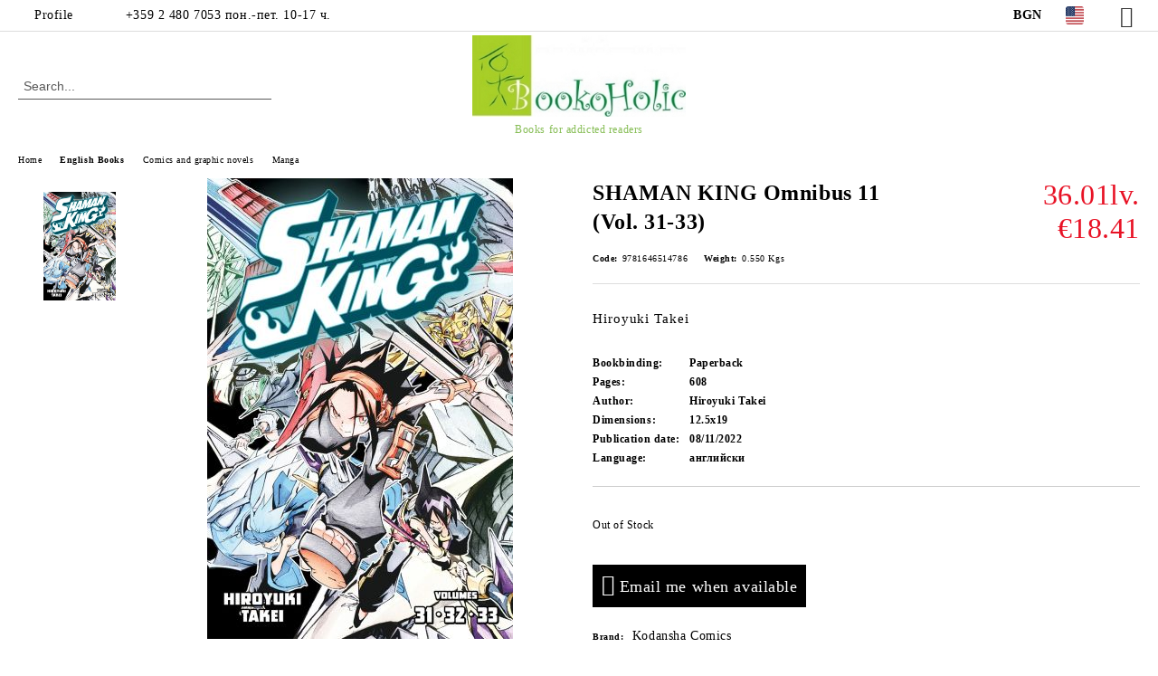

--- FILE ---
content_type: text/html; charset=utf-8
request_url: https://bookoholic.net/en/product/16695/shaman-king-omnibus-11-vol-31-33.html
body_size: 19030
content:
<!DOCTYPE html>
<html lang="en">
<head>
	<meta http-equiv="Content-Type" content="text/html; charset=utf-8" />
<meta http-equiv="Content-Script-Type" content="text/javascript" />
<meta http-equiv="Content-Style-Type" content="text/css" />
<meta name="description" content="Hiroyuki Takei The action manga bestseller returns, in 600-page editions featuring a remastered translation and new cover art by creator Hiroyuki Takei! Dive into the classic Shonen Jump adventure whose world of mystical spirits and bewitching battles inspired the classic anime.

This volume corresponds to Vol. 31-33 of the original release, featuring updated translation and lettering, back in print more than 20 years after its initial release!

" />
<meta name="keywords" content="" />
<meta name="twitter:card" content="summary" /><meta name="twitter:site" content="@server.seliton.com" /><meta name="twitter:title" content="SHAMAN KING Omnibus 11 (Vol. 31-33)" /><meta name="twitter:description" content="Hiroyuki Takei The action manga bestseller returns, in 600-page editions featuring a remastered translation and new cover art by creator Hiroyuki Takei! Dive into the classic Shonen Jump adventure whose world of mystical spirits and bewitching battles inspired the classic anime.

This volume corresponds to Vol. 31-33 of the original release, featuring updated translation and lettering, back in print more than 20 years after its initial release!

" /><meta name="twitter:image" content="http://bookoholic.net/userfiles/productimages/product_16111.jpg" />
<title>SHAMAN KING Omnibus 11 (Vol. 31-33)</title>
<link rel="canonical" href="https://bookoholic.net/en/product/16695/shaman-king-omnibus-11-vol-31-33.html" />

<link rel="stylesheet" type="text/css" href="/userfiles/css/css_100_115.css" />
<script type="text/javascript" src="/userfiles/css/js_100_103.js"></script>
<meta name="viewport" content="width=device-width, initial-scale=1" />
<link rel="alternate" type="application/rss+xml" title="News" href="/module.php?ModuleName=com.summercart.rss&amp;UILanguage=en&amp;FeedType=News" />
<script type="text/javascript">
$(function(){
	$('.innerbox').colorbox({minWidth: 500, minHeight: 300, maxWidth: '90%', maxHeight: '96%'});
		var maxProducts = 7;
	var httpsDomain = 'https://bookoholic.net/';
	var searchUrl = '/en/search.html';
	var seeMoreText = 'see more';
	
	SC.Util.initQuickSearch(httpsDomain, maxProducts, searchUrl, seeMoreText);
	});

SC.storeRoot = 'https://bookoholic.net/';
SC.storeRootPath = '/';
SC.ML.PROVIDE_VALID_EMAIL = 'You need to provide a valid e-mail address.';
SC.JSVersion = '';
</script>
<!-- Start cookieyes banner --> <script id="cookieyes" type="text/javascript" src="https://cdn-cookieyes.com/client_data/7a9a91f26b1c2ae42d3f26f9/script.js"></script> <!-- End cookieyes banner -->


		<script type="application/ld+json">
			{
				"@context": "https://schema.org",
				"@type": "BreadcrumbList",
				"itemListElement":
				[
					{
						"@type": "ListItem",
						"position": 1,
						"item":
						{
							"@id": "https://bookoholic.net/en/",
							"name": "Home"
						}
					},
					{
						"@type": "ListItem",
						"position": 2,
						"item":
						{
							"@id": "https://bookoholic.net/en/category/16/english-books.html",
							"name": "English Books"
						}
					},
					{
						"@type": "ListItem",
						"position": 3,
						"item":
						{
							"@id": "https://bookoholic.net/en/category/76/comics-and-graphic-novels.html",
							"name": "Comics and graphic novels"
						}
					},
					{
						"@type": "ListItem",
						"position": 4,
						"item":
						{
							"@id": "https://bookoholic.net/en/category/84/manga.html",
							"name": "Manga"
						}
					},
					{
						"@type": "ListItem",
						"position": 5,
						"item":
						{
							"@id": "https://bookoholic.net/en/product/16695/shaman-king-omnibus-11-vol-31-33.html",
							"name": "SHAMAN KING Omnibus 11 (Vol. 31-33)"
						}
					}
				]
			}
		</script>





<meta property="og:site_name" content="Bookoholic Ltd" /><meta property="og:locality" content="Sofia" /><meta property="og:postal-code" content="1612" /><meta property="og:country-name" content="Bulgaria" /><meta property="og:email" content="sales@bookoholic.net" /><meta property="og:phone_number" content="+359 2 480 7053 пон.-пет. 10-17 ч." /><meta property="og:type" content="product" /><meta property="og:title" content="SHAMAN KING Omnibus 11 (Vol. 31-33)" /><meta property="og:url" content="https://bookoholic.net/en/product/16695/shaman-king-omnibus-11-vol-31-33.html" /><meta property="og:image" content="https://bookoholic.net/userfiles/productimages/product_16111.jpg" /><meta property="og:description" content="Hiroyuki Takei" /><script type="text/javascript">
!function() {
	var scEOFacebook = new SCEvents('FB_E_T');
	scEOFacebook.sendCategoryIsEnabled = false;
	scEOFacebook.sendCategoryParams = [];
	
	scEOFacebook.sendBrandIsEnabled = false;
	scEOFacebook.sendBrandParams = [];
	
	scEOFacebook.sendProductIsEnabled = false;
	scEOFacebook.sendProductParams = [];
	scEOFacebook.sendProductsListingParams = {"16695":{"isEnabled":false,"params":{"id":16695,"name":"SHAMAN KING Omnibus 11 (Vol. 31-33)","url":"https:\/\/bookoholic.net\/en\/product\/16695\/shaman-king-omnibus-11-vol-31-33.html","img":"https:\/\/bookoholic.net\/userfiles\/productimages\/product_16111.jpg","currency":"EUR","price":"18.41","promo":"0","brand":{"id":492,"name":"Kodansha Comics"},"category":[{"id":84,"name":"Manga","parent":76,"breadcrumb":[{"id":16,"name":"English Books","parent":false},{"id":76,"name":"Comics and graphic novels","parent":16},{"id":84,"name":"Manga","parent":76}]}],"inventory":{"variations":false,"stock":false}}}};
	
	scEOFacebook.pageCode = "com.summercart.dynamic_page.product";
	
	scEOFacebook.visitHelpPageIsEnabled = false;
	
	scEOFacebook.cartProductIds = [];
	scEOFacebook.cartCustomerCurrency = 'EUR';
	scEOFacebook.cartSubTotal = '0.00';
	
	scEOFacebook.orderInfo = false;
	
	scEOFacebook.trackProductsOnCategoryPages = 1;
	
	scEOFacebook.eventCode = '0';
	scEOFacebook.eventId = '1768848589.3108-0';
	
	!function(f,b,e,v,n,t,s){if(f.fbq)return;n=f.fbq=function(){n.callMethod?
	n.callMethod.apply(n,arguments):n.queue.push(arguments)};if(!f._fbq)f._fbq=n;
	n.push=n;n.loaded=!0;n.version='2.0';n.queue=[];t=b.createElement(e);t.async=!0;
	t.src=v;s=b.getElementsByTagName(e)[0];s.parentNode.insertBefore(t,s)}(window,
	document,'script','//connect.facebook.net/en_US/fbevents.js');
	fbq('init', '434203767688653', {});
	fbq('track', 'PageView', {}, {eventID: scEOFacebook.eventId});
	
	scEOFacebook.init();
	
	window.fq = fbq; /* work-around for spurious errors in Facebook Pixel Helper */
	$(document).on(scEOFacebook.getEventStr('tracking:view-product'), function(event, product) {
		const productId = product.parentId ? product.parentId : product.id;
		fq('track', 'ViewContent', {value: (parseFloat(product.promo) !== 0 ? product.promo : product.price), currency: product.currency, content_name: product.name, content_type: 'product', content_ids: productId}, {eventID: scEOFacebook.eventId});
	});
	$(document).on(scEOFacebook.getEventStr('tracking:view-category'), function(event, category, pageWrapper) {
		var breadcrumb = [];
		var productIds = [];
		for (i in category.breadcrumb) {
			breadcrumb.push(category.breadcrumb[i].name);
		}
		if (typeof pageWrapper == 'undefined')
			pageWrapper = 'body';
		
		$(pageWrapper).find('.js-has-data-productId').each(function() {
			productIds.push($(this).attr('data-productId'));
		});
		if (scEOFacebook.trackProductsOnCategoryPages) {
			fq('track', 'ViewContent', {content_name: category.name, content_category: breadcrumb.join(' > '), content_type: 'product', content_ids: productIds}, {eventID: scEOFacebook.eventId});
		}
	});
	$(document).on(scEOFacebook.getEventStr('tracking:infinite-scroll-loaded'), function(event, category, pageWrapper) {
		$(document).trigger(scEOFacebook.getEventStr('tracking:view-category'), [category, pageWrapper]);
	});
	$(document).on(scEOFacebook.getEventStr('tracking:view-brand'), function(event, brand) {
		fq('track', 'ViewContent', {content_name: brand.name}, {eventID: scEOFacebook.eventId});
	});
	$(document).on(scEOFacebook.getEventStr('tracking:register'), function(event, data) {
		fq('track', 'CompleteRegistration', {content_name: data.email});
	});
	$(document).on(scEOFacebook.getEventStr('tracking:search'), function(event, searchPhrase) {
		fq('track', 'Search', {search_string: searchPhrase});
	});
	$(document).on(scEOFacebook.getEventStr('tracking:add-to-wishlist'), function(event, product) {
		fq('track', 'AddToWishlist', {value: (parseFloat(product.promo) !== 0 ? product.promo : product.price), currency: product.currency, content_name: product.name, content_type: 'product', content_ids: product.id, content_category: getFacebookETCategoryBranch(product)});
	});
	$(document).on(scEOFacebook.getEventStr('tracking:add-to-cart'), function(event, promisesArray, product, productVariantId, quantity) {
		
		var eventSent = $.Deferred();
		promisesArray.push(eventSent.promise());
		
		/*
			Facebook does not support callback for when data is actually sent.
			fbevents.js uses 'new Image()' for payloads up to 2048 bytes, 'new XMLHttpRequest' for bigger. AddToCart is just one product and never goes over the limit
		*/
		var OriginalImage = window.Image;
		window.Image = function (width, height) {
			var img = new OriginalImage(width, height);
			img.onload = function () {
				eventSent.resolve(); // Inform that the facebook has received the data
			};
			return img;
		};
		
		const productId = product.parentId ? product.parentId : product.id;
		fq('track', 'AddToCart', {value: (parseFloat(product.promo) !== 0 ? product.promo : product.price), currency: product.currency, content_name: product.name, content_type: 'product', content_ids: productId, content_category: getFacebookETCategoryBranch(product)}, {eventID: scEOFacebook.eventId});
		
		window.Image = OriginalImage;
		
		setTimeout(function() {
			eventSent.resolve(); // 1 sec max wait time in case facebook hangs
		}, 1000);
	});
	
	function getFacebookETCategoryBranch(product)
	{
		if ((typeof(product.category) == 'undefined') || (product.category.length == 0)) {
			return '';
		}
		
		var category = product.category[0];
		var breadcrumb = [];
		for (i in category.breadcrumb) {
			breadcrumb.push(category.breadcrumb[i].name);
		}
		breadcrumb.push(category.name);
		return breadcrumb.join(' > ');
	}
}();
</script>
<!-- Google AdWords Dynamic Remarketing Tag -->
<script type="text/javascript" src="//www.googleadservices.com/pagead/conversion_async.js"></script>
<script type="text/javascript">
!function() {
	var scEOGoogleAWDynRem = new SCEvents('G_AW_D_R_T');
	
	scEOGoogleAWDynRem.sendCategoryIsEnabled = false;
	scEOGoogleAWDynRem.sendCategoryParams = [];
	
	scEOGoogleAWDynRem.sendBrandIsEnabled = false;
	scEOGoogleAWDynRem.sendBrandParams = [];
	
	scEOGoogleAWDynRem.sendProductIsEnabled = false;
	scEOGoogleAWDynRem.sendProductParams = [];
	scEOGoogleAWDynRem.sendProductsListingParams = {"16695":{"isEnabled":false,"params":{"id":16695,"name":"SHAMAN KING Omnibus 11 (Vol. 31-33)","url":"https:\/\/bookoholic.net\/en\/product\/16695\/shaman-king-omnibus-11-vol-31-33.html","img":"https:\/\/bookoholic.net\/userfiles\/productimages\/product_16111.jpg","currency":"BGN","price":"36.01","promo":"0","brand":{"id":492,"name":"Kodansha Comics"},"category":[{"id":84,"name":"Manga","parent":76,"breadcrumb":[{"id":16,"name":"English Books","parent":false},{"id":76,"name":"Comics and graphic novels","parent":16},{"id":84,"name":"Manga","parent":76}]}],"inventory":{"variations":false,"stock":false}}}};
	
	scEOGoogleAWDynRem.pageCode = "com.summercart.dynamic_page.product";
	
	scEOGoogleAWDynRem.visitHelpPageIsEnabled = false;
	
	scEOGoogleAWDynRem.cartProductIds = [];
	
	scEOGoogleAWDynRem.orderInfo = false;
	
	scEOGoogleAWDynRem.init();
	
	/* Sending data from the product page views */
	$(document).on(scEOGoogleAWDynRem.getEventStr('tracking:view-product'), function(event, product){
		if (!window.google_trackConversion) {
			return;
		}
		window.google_trackConversion({
			google_conversion_id: '1012281370',
			google_custom_params: {
				
				
					dynx_itemid: product.id,
					dynx_pagetype: 'offerdetail',
					dynx_totalvalue : (product.promo && product.promo !== 0) ? product.promo : product.price
				
			},
			google_remarketing_only: true
		});
	});
	
	/* Sending Data to view search results */
	$(document).on(scEOGoogleAWDynRem.getEventStr('tracking:search'), function(event, searchPhrase) {
		var search = $('[name="ProductIdsAdword"]').map(function(index, element){
			return $(element).attr('value');
		});
		var n = {},r=[];
		for(var i = 0; i < search.length; i++) {
			if (!n[search[i]]) {
				n[search[i]] = true; 
				r.push(search[i]); 
			}
		}
		/*var productIds = r.join();*/
		if (!window.google_trackConversion) {
			return;
		}
		window.google_trackConversion({
			google_conversion_id: '1012281370',
			google_custom_params: {
				
				
					dynx_itemid: r,
					dynx_pagetype: 'searchresults',
				
			},
			google_remarketing_only: true
		});
	});
	
	/* Sending Data to view category page */
	$(document).on(scEOGoogleAWDynRem.getEventStr('tracking:view-category'), function(event, category){
		var search = $('[name="ProductIdsAdword"]').map(function(index, element){
			return $(element).attr('value');
		});
		/* filter unique product ids */
		var n = {},r=[];
		for (var i = 0; i < search.length; i++) {
			if (!n[search[i]]) {
				n[search[i]] = true; 
				r.push(search[i]); 
			}
		}
		/*var productIds = r.join();*/
		if (!window.google_trackConversion) {
			return;
		}
		window.google_trackConversion({
			google_conversion_id: '1012281370',
			google_custom_params: {
				
				
					dynx_itemid: r,
					dynx_pagetype: 'searchresults'
				
			},
			google_remarketing_only: true
		});
	});

	/* Sending Data to view brand page */
	$(document).on(scEOGoogleAWDynRem.getEventStr('tracking:view-brand'), function(event, brand) {
		var search = $('[name="ProductIdsAdword"]').map(function(index, element){
			return $(element).attr('value');
		});
		/* filter unique product ids */
		var n = {},r=[];
		for (var i = 0; i < search.length; i++) {
			if (!n[search[i]]) {
				n[search[i]] = true; 
				r.push(search[i]); 
			}
		}
		/*var productIds = r.join();*/
		if (!window.google_trackConversion) {
			return;
		}
		window.google_trackConversion({
			google_conversion_id: '1012281370',
			google_custom_params: {
				
				
					dynx_itemid: r,
					dynx_pagetype: 'searchresults'
				
			},
			google_remarketing_only: true
		});
	});
	
	/* Sending Data on view help page */
	$(document).on(scEOGoogleAWDynRem.getEventStr('tracking:view-web-page'), function(event) {
		if (!window.google_trackConversion) {
			return;
		}
		window.google_trackConversion({
			google_conversion_id: '1012281370',
			google_custom_params: { 
				
				
					dynx_pagetype: 'other'
				
			},
			google_remarketing_only: true
		});
	});
	
	$(document).on(scEOGoogleAWDynRem.getEventStr('tracking:initiate-checkout'), function(event) {
		if (!window.google_trackConversion) {
			return;
		}
		window.google_trackConversion({
			google_conversion_id: '1012281370',
			google_custom_params: {
				
				
					dynx_itemid: scEOGoogleAWDynRem.cartProductIds,
					dynx_pagetype: 'conversionintent'
				
			},
			google_remarketing_only: true
		});
	});
	
	/* Sending Data on ordering */
	$(document).on(scEOGoogleAWDynRem.getEventStr('tracking:order-placed'), function(event, orderInfo) {
		var productIds = [];
		var priceTotal = 0;
		var orderItems = orderInfo.OrderItems;
		for (i in orderItems) {
				productIds.push(orderItems[i]['ProductID']);
				priceTotal += parseFloat(orderItems[i]['OrderItemPrice']);
		}
		if (!window.google_trackConversion) {
			return;
		}
		window.google_trackConversion({
			google_conversion_id: '1012281370',
			google_custom_params: {
				
				
					dynx_itemid: productIds,
					dynx_pagetype: 'conversion',
					dynx_totalvalue: priceTotal
				
			},
			google_conversion_format: '3',
			google_conversion_order_id: orderInfo.OrderID,
			google_conversion_currency: orderInfo.OrderCustomerCurrencyCode,
			google_conversion_value: orderInfo.OrderCustomerCurrencyTotal,
			google_conversion_label: orderInfo.OrderID,
			google_remarketing_only: false
		});
	});
	
	function getDynRemCategoryBranch(product) {
		var category = product.category[0];
		var breadcrumb = [];
		for (i in category.breadcrumb) {
			breadcrumb.push(category.breadcrumb[i].name);
		}
		breadcrumb.push(category.name);
		return breadcrumb.join(' > ');
	}
}();
</script>
<!-- /Google AdWords Dynamic Remarketing Tag --><!-- Global site tag (gtag.js) - Google Analytics -->
<script>
	window.gtag_loaded = true;
	window.dataLayer = window.dataLayer || [];
	function gtag(){dataLayer.push(arguments);}
	
			gtag('consent', 'default', {
			'ad_storage': 'granted',
			'ad_user_data': 'granted',
			'ad_personalization': 'granted',
			'analytics_storage': 'granted',
			'functionality_storage': 'granted',
			'personalization_storage': 'granted',
			'security_storage': 'granted'
		});
	</script>
<script async src="https://www.googletagmanager.com/gtag/js?id=G-Y4KT1NVFP2"></script>
<script>
	gtag('js', new Date());
	gtag('config', 'G-Y4KT1NVFP2', {'allow_enhanced_conversions':true});
</script>
<!-- /Global site tag (gtag.js) - Google Analytics -->
<script class="js-tracking-scripts" type="text/javascript">
</script>
<script type="module" >
	import { GoogleEcommerceGtag } from "/skins/orion/plugins/google_ecomerce_tracking_gtag/google_ecomerce_tracking_gtag.js?rev=0cfa903748b22c57db214c7229180c71ed34da8a";
	
	var googleEcommerce = new GoogleEcommerceGtag(
		{
			'tracking:add-to-cart' : 'onAddToCart',
			'tracking:remove-from-cart' : 'onRemoveFromCart',
			'tracking:add-to-wishlist' : 'onAddToWishList',
						'tracking:register' : 'onRegister',
									'tracking:search' : 'onSearch',
						'tracking:view-product' : 'onViewItem',
			'tracking:view-category' : 'onViewItemList',
			'tracking:view-promotion' : 'onViewPromotion'
		},
		{"sendCategoryIsEnabled":false,"sendBrandIsEnabled":false,"sendBrandParams":[],"sendProductIsEnabled":false,"sendProductParams":{"id":16695,"parentId":0,"name":"SHAMAN KING Omnibus 11 (Vol. 31-33)","url":"https:\/\/bookoholic.net\/en\/product\/16695\/shaman-king-omnibus-11-vol-31-33.html","img":"https:\/\/bookoholic.net\/userfiles\/productimages\/product_16111.jpg","currency":"BGN","price":"36.01","promo":"0","brand":{"id":492,"name":"Kodansha Comics"},"category":[{"id":84,"name":"Manga","parent":76,"breadcrumb":[{"id":16,"name":"English Books","parent":false},{"id":76,"name":"Comics and graphic novels","parent":16},{"id":84,"name":"Manga","parent":76}]}],"inventory":{"variations":false,"stock":false}},"sendProductsIsEnabled":false,"sendProductsListingParams":[{"isEnabled":false,"params":{"id":16695,"name":"SHAMAN KING Omnibus 11 (Vol. 31-33)","url":"https:\/\/bookoholic.net\/en\/product\/16695\/shaman-king-omnibus-11-vol-31-33.html","img":"https:\/\/bookoholic.net\/userfiles\/productimages\/product_16111.jpg","currency":"BGN","price":"36.01","promo":"0","brand":{"id":492,"name":"Kodansha Comics"},"category":[{"id":84,"name":"Manga","parent":76,"breadcrumb":[{"id":16,"name":"English Books","parent":false},{"id":76,"name":"Comics and graphic novels","parent":16},{"id":84,"name":"Manga","parent":76}]}],"inventory":{"variations":false,"stock":false}}}],"pageCode":"com.summercart.dynamic_page.product","visitHelpPageIsEnabled":false,"cartProductIds":[],"cartProducts":[],"cartCustomerCurrency":"","cartSubTotal":"","orderInfo":null,"customerEmail":"","sessionId":"","currency":"BGN"},
		false,
		'G-Y4KT1NVFP2'
	);
	
	googleEcommerce.register();
</script>
</head>

<body class="lang-en dynamic-page dynamic-page-product layout-102 layout-type-wide products-per-row-4 " >


<div class="c-body-container js-body-container">
	<div class="c-body-container__sub">
		
		<header class="container c-header js-header-container">
						<div class="c-header__topline">
				<div class="c-header__topline-inner">
					<div class="c-header__profile js-header-login-section">
						<div class="c-header__profile-toggle-icon">Profile</div>
																								
												<div class="c-header__profile-dd">
							<a href="https://bookoholic.net/en/login.html" class="c-header__profile_link c-header__profile-login">Login</a>
							<a href="https://bookoholic.net/en/register.html" class="c-header__profile_link c-header__profile-register">Register</a>
						</div>
												
						<div class="c-header__phone-wrapper c-header__contacet-row">
							<a href="tel:+359 2 480 7053 пон.-пет. 10-17 ч." class="c-header__phone-number">+359 2 480 7053 пон.-пет. 10-17 ч.</a>
						</div>
					</div>
					
					<div class="c-header__lang-currency-social">
												<div class="c-header__currency js-header-currency">
							<span class="c-header__currency-label">Currency</span>
							<div class="c_header__currency-selected">
								<span class="c-header__currency-code-wrapper"><span class="c_header__currency-selected-code">BGN</span></span>
							</div>
							<input type="hidden" name="CurrencyID" class="CurrencyID" id="js-selected-currencyid" value="7" />
							<ul id="currency-list" class="c-header__currency-list">
																<li class="c-header__currency-selector js-currency-selector " id="currencyId_2">EUR</li>
																<li class="c-header__currency-selector js-currency-selector selected" id="currencyId_7">BGN</li>
															</ul>
						</div>
												
												<div class="c-header__language js-header-language">
							<span class="c-header__language-label">Language</span>
							<div class="language-container">
																								<div class="c_header__language-selected">
									<span class="c-header__language-code-wrapper language-has-selection"><img src="/userfiles/languages/1/jpeg/language_1_5120083e.jpg" width="30" height="30" alt="EN" /> <span class="c-header__language-code">EN</span></span>
								</div>
																
																<ul class="c-header__language-list">
																											<li class="c-header__language-dropdown selected">
									<a class="c-header__language-dropdown-link" href="/en/product/16695/shaman-king-omnibus-11-vol-31-33.html">
										<img class="c-header__language-dropdown-image" src="/userfiles/languages/1/jpeg/language_1_5120083e.jpg" width="30" height="30" alt="EN"  />
										<span class="c-header__language-code">EN</span>
									</a>
									</li>
																		<li class="c-header__language-dropdown">
									<a class="c-header__language-dropdown-link" href="/product/16695/shaman-king-omnibus-11-vol-31-33.html">
										<img class="c-header__language-dropdown-image" src="/userfiles/languages/2/jpeg/language_2_4fa8c581.jpg" width="30" height="30" alt="BG"  />
										<span class="c-header__language-code">BG</span>
									</a>
									</li>
																		<li class="c-header__language-dropdown">
									<a class="c-header__language-dropdown-link" href="/tr/product/16695/shaman-king-omnibus-11-vol-31-33.html">
										<img class="c-header__language-dropdown-image" src="/userfiles/languages/image_01808e8f05e34572ee405cc6cf04e1ea.jpg" width="30" height="30" alt="TR"  />
										<span class="c-header__language-code">TR</span>
									</a>
									</li>
																		<li class="c-header__language-dropdown">
									<a class="c-header__language-dropdown-link" href="/ro/product/16695/shaman-king-omnibus-11-vol-31-33.html">
										<img class="c-header__language-dropdown-image" src="/userfiles/languages/4/jpeg/language_4_512251f6.jpg" width="30" height="30" alt="RO"  />
										<span class="c-header__language-code">RO</span>
									</a>
									</li>
																	</ul>
															</div>
						</div>
												
						<div class="c-header__social-networks">
														<a class="c-header__social-icons social-network__fb" href="https://www.facebook.com/%D0%91%D1%83%D0%BA%D0%BE%D1%85%D0%BE%D0%BB%D0%B8%D0%BA-289842861115955/" target="_blank" title="Facebook"></a>
																																																							</div>
					</div>
				</div>
			</div>
			
			<div class="c-header__standard">
				<div class="c-header__search js-header-search">
					<div class="c-header__search-advanced"><a class="c-header__search-advanced-link" href="/en/search.html?action=dmAdvancedSearch">Advanced Search</a></div>
					<form action="/en/search.html" class="c-header_search_form js-header-search-form">
						<input type="text" class="c-header__search_input js-header-search-input" id="sbox" name="phrase" value="" placeholder="Search..." />
						<span class="c-header__search-button"><input type="submit" value="Search" class="c-header__search-button-submit" /></span>
					</form>
				</div>
				
				<h2 class="c-header__logo c-header__logo--is-image">
				<a class="c-header__logo-link" href="/en/">
					<img class="c-header__logo-image" src="/userfiles/logo/logo-greeny2.jpg" alt="Bookoholic Ltd" width="328" height="125" />									</a>
				<span class="c-header__slogan-text" style="font-size: 18pt;color: #86bd55;">Books for addicted readers</span>				</h2>
				
				<div class="c-header__info">
										
										<div class="c-header__cart js-header-cart js-header-mini-cart-wrapper">
												<div class="c-header__cart-wrapper">
							<div class="c-header__cart--empty-icon"></div>
						</div>
												
											</div>
									</div>
			</div>
			
			<div class="c-header__mobile">
				<ul class="c-header__mobile-menu">
					<li class="c-header__mobile-menu-item mobile-menu-item-nav js-mobile-menu-toggle-nav">
						<span class="c-header__mobile-menu-icon"></span>
					</li>
					<li class="c-header__mobile-menu-item mobile-menu-item-search">
						<svg xmlns="http://www.w3.org/2000/svg" width="24.811" height="24.811" viewBox="0 0 21.811 21.811">
							<g id="search-outline" transform="translate(-63.25 -63.25)">
								<path id="Path_113" data-name="Path 113" d="M72.182,64a8.182,8.182,0,1,0,8.182,8.182A8.182,8.182,0,0,0,72.182,64Z" fill="none" stroke="#000" stroke-miterlimit="10" stroke-width="1.5"/>
								<path id="Path_114" data-name="Path 114" d="M338.29,338.29,344,344" transform="translate(-260.004 -260.004)" fill="none" stroke="#000" stroke-linecap="round" stroke-miterlimit="10" stroke-width="1.5"/>
							</g>
						</svg>
						<div class="c-header__search c-header__search--mobile">
							<form action="/en/search.html" class="c-header_search_form js-header-search-form">
								<input type="text" class="c-header__search_input c-header__search_input--mobile js-header-search-input" id="js-search-phrase" name="phrase" value="" placeholder="Search..." />
								<span class="c-header__search-button"><input type="submit" value="Search" class="c-header__search-button-submit" /></span>
							</form>
						</div>
					</li>
					<li class="c-header__standard-logo-section">
						<h2 class="c-header__logo c-header__logo--is-image">
						<a href="/en/" alt="Logo">
							<img class="c-header__logo-image" src="/userfiles/logo/logo-greeny2.jpg" alt="Bookoholic Ltd" width="328" height="125" />													</a>
						</h2>
					</li>
					<li class="c-header__mobile-menu-item is-mobile-cart">
												
																		<div id="mobile-cart" class="mobile-menu-item-cart js-mobile-menu-item-cart">
							<svg xmlns="http://www.w3.org/2000/svg" width="31" height="30" viewBox="0 0 31 30">
								<g id="cart-41" transform="translate(1.5 0.5)">
									<circle id="Ellipse_37" data-name="Ellipse 37" cx="1.847" cy="1.847" r="1.847" transform="translate(9.451 24.148)" fill="#000812"/>
									<path id="Ellipse_37_-_Outline" data-name="Ellipse 37 - Outline" d="M1.847-.5A2.347,2.347,0,1,1-.5,1.847,2.35,2.35,0,0,1,1.847-.5Zm0,3.695A1.347,1.347,0,1,0,.5,1.847,1.349,1.349,0,0,0,1.847,3.195Z" transform="translate(9.451 24.148)"/>
									<circle id="Ellipse_38" data-name="Ellipse 38" cx="1.847" cy="1.847" r="1.847" transform="translate(20.166 24.148)" fill="#000812"/>
									<path id="Ellipse_38_-_Outline" data-name="Ellipse 38 - Outline" d="M1.847-.5A2.347,2.347,0,1,1-.5,1.847,2.35,2.35,0,0,1,1.847-.5Zm0,3.695A1.347,1.347,0,1,0,.5,1.847,1.349,1.349,0,0,0,1.847,3.195Z" transform="translate(20.166 24.148)"/>
									<path id="Path_88" data-name="Path 88" d="M22.352,21.855H10.732a3.527,3.527,0,0,1-3.357-3.112L4.066,2.843H.709a1,1,0,0,1,0-2h4.17a1,1,0,0,1,.979.8l.877,4.215H26.709a1,1,0,0,1,.986,1.167L25.714,18.714l0,.02A3.529,3.529,0,0,1,22.352,21.855Zm-15.2-14L9.334,18.344l0,.016c.138.723.577,1.5,1.394,1.5h11.62c.814,0,1.253-.766,1.393-1.486L25.525,7.854Z" transform="translate(0 0)"/>
									<rect id="Rectangle_179" data-name="Rectangle 179" width="31" height="30" transform="translate(-1.5 -0.5)" fill="none"/>
								</g>
							</svg>
						</div>
												
																	</li>
				</ul>
			</div>
			<div class="c-mobile-holder"></div>
		</header><!-- header container -->
<main>

<div class="c-layout-main js-layout-main">
		<div id="c-layout-main__column-left" class="o-layout--vertical c-layout-main--wide">
		<div class="c-layout-wrapper">
			
			<div id="product-page" class="c-page-product"
	 xmlns:product="http://search.yahoo.com/searchmonkey/product/"
	 xmlns:rdfs="http://www.w3.org/2000/01/rdf-schema#"
	 xmlns:media="http://search.yahoo.com/searchmonkey/media/"
	 xmlns:review="http://purl.org/stuff/rev#"
	 xmlns:use="http://search.yahoo.com/searchmonkey-datatype/use/"
	 xmlns:currency="http://search.yahoo.com/searchmonkey-datatype/currency/"
	 itemscope itemtype="http://schema.org/Product">
	
	<div class="c-breadcrumb c-breadcrumb__list">
		<span class="c-breadcrumb__item"><a href="/en/" class="c-breadcrumb__item-link">Home</a> </span>
				<span class="c-breadcrumb__separator"></span>
		<span class="c-breadcrumb__item"><a href="/en/category/16/english-books.html" class="c-breadcrumb__item-link">English Books</a></span>
				<span class="c-breadcrumb__separator"></span>
		<span class="c-breadcrumb__item"><a href="/en/category/76/comics-and-graphic-novels.html" class="c-breadcrumb__item-link">Comics and graphic novels</a></span>
				<span class="c-breadcrumb__separator"></span>
		<span class="c-breadcrumb__item"><a href="/en/category/84/manga.html" class="c-breadcrumb__item-link">Manga</a></span>
				<span class="c-breadcrumb__item--last">SHAMAN KING Omnibus 11 (Vol. 31-33)</span>
	</div>
	
	<div class="o-page-content">
		<div class="c-dynamic-area c-dynamic-area__top"></div>
		
		<div class="c-product__top-area">
				<!-- Description Price Block -->
			<div class="product-page-description-price-block">
				<div class="c-product-page__product-name-and-price">
					<h1 class="c-product-page__product-name fn js-product-name-holder" property="rdfs:label" itemprop="name">
						SHAMAN KING Omnibus 11 (Vol. 31-33)
					</h1>
											<div id="ProductPricesHolder" class="c-product-page__product-price-wrapper js-product-prices-holder">
														<div class="c-product-page__product-price-section u-dual-price__product-page is-price-with-tax">
			
	
		<!-- Show prices with taxes applied. -->
			
						
		<!-- The product has no price modifiers. It may have wholesale price. -->
				<!-- No wholesale price. The list price is the final one. No discounts. -->
		<div class="c-price-exclude-taxes product-price u-price__base__wrapper u-dual-price__big-price" itemprop="offers" itemscope itemtype="http://schema.org/Offer">
			<span class="c-price-exclude-taxes__no-wholesale-price-list-label what-price u-price__base__label">Price:</span>
			<span class="c-price-exclude-taxes__no-wholesale-price-list-price taxed-price-value u-price__base__value">
				36.01lv.
								<span class="c-price-exclude-taxes__no-wholesale-price-list-price taxed-price-value u-product-page__price-dual-currency">€18.41</span>
							</span>
			<span class="c-price-exclude-taxes__no-wholesale-price-list-price-digits price" style="display:none;" itemprop="price">36.01</span>
			<span class="c-price-exclude-taxes__no-wholesale-price-currency currency" style="display:none;" itemprop="priceCurrency">BGN</span>
			<link itemprop="url" href="/en/product/16695/shaman-king-omnibus-11-vol-31-33.html" />
			<meta itemprop="availability" content="https://schema.org/OutOfStock" />
			
		</div>
				
				
			
		
		
		



	
	</div>													</div>
									</div>
				
				<ul class="c-product-page__product-features">
										
					
										<li class="c-product-page__product-code-wrapper">
						<div class="c-product-page__product-code-label">Code:</div>
						<div id="ProductCode" class="c-product-page__product-code sku js-product-page__product-code u-ellipsis" property="product:identifier" datatype="use:sku" itemprop="sku">9781646514786</div>
					</li>
															<li class="c-product-page__product-weight-wrapper">
						<div class="c-product-page__product-weight-label">Weight:</div>
						<div class="c-product-page__weight" itemprop="weight">
							<span id="ProductWeight" class="c-product-page__weight-value js-product-page__product-weight" property="product:weight">0.550</span>
							<span class="c-product-page__weight-unit">Kgs</span>
						</div>
					</li>
									</ul>
				
								
				<div class="c-product-page__product-details">
					<div class="c-product-page__product-description-wrapper">
												<div class="c-product-page__product-description s-html-editor description" property="rdfs:comment" itemprop="description">Hiroyuki Takei</div>
																								
											</div>
					
					<!-- Cart form -->
					<form action="https://bookoholic.net/en/cart.html" method="post" id="cart_form" class="c-product-page__cart-form item " >
						<div class="product-page__price-and-options">
													</div>
					
												<ul class="c-product-page__attributes-list item">
															<li class="c-product-page__attribute-item">
									<div class="c-product-page__attribute-name">Bookbinding:</div>
									<div class="c-product-page__attribute-value">
										Paperback
										
																				
										<span class="c-product-page__attribute-unit"></span>
																			</div>
								</li>
															<li class="c-product-page__attribute-item">
									<div class="c-product-page__attribute-name">Pages:</div>
									<div class="c-product-page__attribute-value">
										608
										
																				
										<span class="c-product-page__attribute-unit"></span>
																			</div>
								</li>
															<li class="c-product-page__attribute-item">
									<div class="c-product-page__attribute-name">Author:</div>
									<div class="c-product-page__attribute-value">
										Hiroyuki Takei
										
																				
										<span class="c-product-page__attribute-unit"></span>
																			</div>
								</li>
															<li class="c-product-page__attribute-item">
									<div class="c-product-page__attribute-name">Dimensions:</div>
									<div class="c-product-page__attribute-value">
										12.5x19
										
																				
										<span class="c-product-page__attribute-unit"></span>
																			</div>
								</li>
															<li class="c-product-page__attribute-item">
									<div class="c-product-page__attribute-name">Publication date:</div>
									<div class="c-product-page__attribute-value">
										08/11/2022
										
																				
										<span class="c-product-page__attribute-unit"></span>
																			</div>
								</li>
															<li class="c-product-page__attribute-item">
									<div class="c-product-page__attribute-name">Language:</div>
									<div class="c-product-page__attribute-value">
										английски
										
																				
										<span class="c-product-page__attribute-unit"></span>
																			</div>
								</li>
													</ul>
												
						<div class="c-product-page__buy-buttons">
							<div class="c-product-page__availability-label availability s-html-editor js-availability-label" style="display: block">
								<p>Out of Stock</p>

							</div>
							
														<div class="c-product-page__add-to-wishlist-button">
								<span class="c-product-page__wishlist-buttons js-button-wish no-in-wishlist">
	<a style="display: none" rel="nofollow" href="https://bookoholic.net/en/wishlist.html" title="In wishlist" class="c-product-page__button-wishlist is-in-wishlist js-wishlist-link js-has-in-wishlist" data-product-id="16695" data-item-id="0"><span class="c-product-page__button-wishlist-text">In wishlist</span></a>
	<a rel="nofollow" href="https://bookoholic.net/en/wishlist.html" title="Add to wishlist" class="c-product-page__button-wishlist not-in-wishlist js-wishlist-link js-no-in-wishlist" data-product-id="16695" data-item-id="0"><span class="c-product-page__button-wishlist-text">Add to wishlist</span></a>
</span>
<script type="text/javascript">
$(function () {
	SC.Wishlist.getData = function (object) {
		var data = $('#cart_form').serialize();
		if (object.hasClass('js-has-in-wishlist')) {
			data += '&action=removeItem&submitType=ajax&WishlistItemID=' + object.data('item-id');
		} else {
			data += '&action=addItem&submitType=ajax&ProductID=' + object.data('product-id');
		}
		
		return data;
	}
})
</script>
							</div>
														
																												<div class="c-product-page__email-me-when-available-button">
								<span  class="c-product-page__wishlist-email-me-when-available-buttons js-out-of-stock out-of-stock js-button-wish no-in-wishlist">
	<a style="display: none" rel="nofollow" href="https://bookoholic.net/en/wishlist.html" title="Subscribed" class="c-product-page__button-wishlist-email-me-when-available is-in-wishlist js-wishlist-link js-has-in-wishlist" data-product-id="16695" data-item-id="0" data-item-type="2"><span class="c-product-page__button-wishlist-text">Subscribed</span></a>
	<a rel="nofollow" href="https://bookoholic.net/en/wishlist.html" title="Email me when available" class="c-product-page__button-wishlist-email-me-when-available not-in-wishlist js-wishlist-link js-no-in-wishlist js-open-popup" data-product-id="16695" data-item-id="0" data-item-type="2"><span class="c-product-page__button-wishlist-text">Email me when available</span></a>
</span>
<div id="wishlist-popup-2" style="display: none;">
	<div class="c-product-page__wishlist-popup-wrapper js-wishlist-popup-2">
		<div class="c-product-page__wishlist-popup-product-image-wrapper">
			<img class="c-product-page__wishlist-popup-product-image js-wishlist-product-image" src="" alt="" title="">
		</div>
		<div class="c-product-page__wishlist-popup-fields-wrapper">
			<h2>Email when available!</h2>
			<p>Enter you email address if you want to be notified when the product is available.</p>
			<div class="c-product-page__wishlist-popup-error js-wishlist-popup-error" style="display:none;"></div>
			<div class="c-product-page__wishlist-popup-field">
				<div class="c-product-page__wishlist-popup-field-title">Your Name:*</div>
				<div class="c-product-page__wishlist-popup-field-input">
					<input type="text"  placeholder="Your Name" value="" class="js-wishlist-popup-field-input-name">
				</div>
			</div>
			<div class="c-product-page__wishlist-popup-field">
				<div class="c-product-page__wishlist-popup-field-title">Email:*</div>
				<div class="c-product-page__wishlist-popup-field-input">
					<input type="text" class="js-wishlist-popup-field-input-email"  placeholder="Email" value="">
				</div>
			</div>
		</div>
		<div class="c-product-page__wishlist-popup-submit-button js-wishlist-popup-submit-button">Notify me</div>
	</div>
</div>
<script type="text/javascript">
$(function () {
					$('.js-button-add-to-cart-wrapper').hide();
				SC.Wishlist.ML_POPUP_ERROR_EMAIL_REQUIRED = 'Email required.';
	SC.Wishlist.ML_POPUP_ERROR_EMAIL_NOT_VALID = 'Email not valid.';
	SC.Wishlist.ML_POPUP_ERROR_NAME_REQUIRED = 'Name required.';
	SC.Wishlist.getData = function (object) {
		var data = $('#cart_form').serialize();
		if (object.hasClass('js-has-in-wishlist')) {
			data += '&action=removeItem&submitType=ajax&WishlistItemID=' + object.data('item-id');
		} else {
			data += '&action=addItem&submitType=ajax&ProductID=' + object.data('product-id');
		}
		
		return data;
	}
})
</script>
							</div>
																					
							<div class="c-product-page__buy-buttons-wrapper">
								<!--// measure unit plugin inject //-->
																
								<div class="quantity availability add-to-cart js-button-add-to-cart-wrapper js-product-page__add-to-cart" style="display: none;">
																		<!--// measure unit plugin inject //-->
																		
																		<input aria-label="Quantity" type="text" class="c-product-page__quantity-input js-quantity-input" name="Quantity" value="1" size="1" />
																		
									<!--// measure unit plugin inject //-->
																		
									<div class="c-button__add-to-cart-wrapper js-button-add-to-cart o-button-add-to-cart u-designer-button">
										<input type="submit" class="c-button c-button__add-to-cart js-button-add-to-cart o-button-add-to-cart-submit u-designer-button-submit" value="Add to cart" />
										<span class="c-button__add-to-cart-icon o-button-add-to-cart-icon"></span>
									</div>
								</div>
								
																<div class="c-product-page__product-brand-wrapper" itemprop="brand" itemscope itemtype="http://schema.org/Organization">
																		<span class="brand-name-wrapper">
										<span class="c-product-page__product-brand-label">Brand:</span>
										<a class="c-product-page__product-brand-link" rel="product:brand" typeof="vcard:VCard commerce:Business" property="vcard:url" href="/en/brand/492/kodansha-comics.html" itemprop="url"><span class="brand" property="vcard:organization-name" itemprop="name">Kodansha Comics</span></a>
									</span>
																		
																		
																	</div>
															</div>
						</div>
						
						<input type="hidden" name="action" value="dmAddToCart" />
						<input type="hidden" class="js-product-page-product-id" id="ProductID" name="ProductID" value="16695" />
						<input type="hidden" class="js-product-page-productvariant-id" id="ProductVariantID" name="ProductVariantID" value="" />
																													</form>
					
									</div>
				
							</div><!-- Description Price Block -->
			
			<!-- Images Block -->
			<div class="c-product-page__images-block">
				<div id="product-images" class="c-product-page__images-wrapper-of-all  is-out-of-stock  ">
					<div class="c-product-page__image-section">
												
																		
						<div class="c-product-page__product-image js-product-image" >
							<div class="video-close js-video-close"><img src="/skins/orion/customer/images/close_video.png?rev=0cfa903748b22c57db214c7229180c71ed34da8a" width="32" height="32" alt="" loading="lazy" /></div>
							<div class="video-container js-video-container"></div>
														
																					<div class="product-image-a js-call-lightgallery">
																<a href="/userfiles/productlargeimages/product_16111.jpg" title="SHAMAN KING Omnibus 11 (Vol. 31-33)" class="c-product-page__product-image-with-zoom js-product-image-link js-cloud-zoom cloud-zoom" id="product-zoom" rel="position: 'inside', adjustX: 0, adjustY: 0">
																	<img class="c-product-page__product-image c-product-page__product-image-16695 js-product-image-default" rel="rdfs:seeAlso media:image" src="/userfiles/productimages/product_16111.jpg" alt="SHAMAN KING Omnibus 11 (Vol. 31-33)" itemprop="image" width="338" height="509" fetchpriority="high" loading="lazy"/>
									<meta property="og:image" content="https://bookoholic.net/userfiles/productimages/product_16111.jpg">
																</a>
															</div>
																				</div>
					</div>
					
					<div class="c-product-page__thumb-list-wrapper">
						<div class="c-product-page__thumb-list js-image-thumb-list">
														
							<!-- Product threesixty degree start -->
														
							<!-- Variant images -->
														
							<!-- Product images -->
														<span class="c-product-page__thumb-wrapper js-product-thumb-holder selected product-image-lightgallery" style="min-width:85px;" data-src="/userfiles/productlargeimages/product_16111.jpg">
																<a id="product-image-16111" href="/userfiles/productlargeimages/product_16111.jpg" title="SHAMAN KING Omnibus 11 (Vol. 31-33)" class="c-product-page__thumb-link js-product-thumb-link js-cloud-zoom-gallery cloud-zoom-gallery" rel="useZoom: 'product-zoom', smallImage: '/userfiles/productimages/product_16111.jpg'" ref="/userfiles/productimages/product_16111.jpg" data-largeimagewidth="644" data-largeimageheight="969">
																	<img src="/userfiles/productthumbs/thumb_16111.jpg" alt="SHAMAN KING Omnibus 11 (Vol. 31-33)" width="300" height="451" class="c-product-page__thumb-image" />
																</a>
															</span>
														
													</div>
					</div>
					
					<script type="text/javascript">
						var variantImagesOptions = {};
											
						$(function () {
							// Remove from Light Gallery default image duplicate
							$('.product-image-lightgallery').each(function() {
								if ($(this).find('.js-product-image-default').length == 0 && $(this).data('src') == $('.js-product-image-default').parents('.product-image-lightgallery').data('src')) {
									$(this).removeClass('product-image-lightgallery');
								}
							});
							if($('body').hasClass('u-variant__product-page-two')) {
								function scrollToVariantImage(ProductVariantSliderImageID) {
									if (!ProductVariantSliderImageID) {
										return;
									}
									
									const jQueryProductVariantSliderImage =  $('#' + ProductVariantSliderImageID);
									if (!jQueryProductVariantSliderImage.length) {
										return;
									}
									
									$('html, body').stop().animate({
										scrollTop: jQueryProductVariantSliderImage.offset().top
									}, 1000);
								}
								
								$(SC.ProductData.ProductVariantsEvent).on('variantChangedData', function (event, data) {
									scrollToVariantImage(data.variantData.ProductVariantSliderImageID);
								});
								
								$('#product-images .js-product-thumb-link').removeClass('js-cloud-zoom-gallery cloud-zoom-gallery');
							} else {
								$('#product-images .js-product-thumb-link').dblclick(function() {
									$(this).click();
									$('#product-images .js-product-image-link').click();
								});
							}
							
														$('#product-images .js-product-image-link').live('click', function() {
								if ($('#product-images .js-product-thumb-link[href="' + $('#product-images .js-product-image-link').attr('href') + '"]').length == 0) {
									$('#product-images').append('<span class="product-thumb-holder" style="display: none;"><a href="' + $('#product-images .js-product-image-link').attr('href') + '" title="' + $('#product-images .js-product-image-link').attr('title') + '" class="js-product-thumb-link js-cloud-zoom-gallery cloud-zoom-gallery" rel="useZoom: \'product-zoom\', smallImage: \'' + $('#product-images .js-product-image-link img').attr('src') + '\'"></a></span>');
								}
							});
				
							$('.mousetrap').live('click', function() {
								$('#product-images .js-product-image-link').click();
							});
														
							
												
							var lightGalleryOptions = {
								mode: 'lg-lollipop',
								download: false,
								actualSize: true,
								showThumbByDefault: false,
								closable: false,
								enableDrag: false,
								enableSwipe: true,
								infiniteZoom: true,
								zoom: true,
								enableZoomAfter: 300,
								addClass: 'lightgallery_main_wrapper',
								preload: 100,
								slideEndAnimation: false,
								selector: '.product-image-lightgallery'
							};
							
							function loadLightGallery(lightGalleryOptions) {
								if ( $.isFunction($.fn.lightGallery) ) {
									return;
								}
								
								$('head').append('<script type="text/javascript" src="/skins/assets/lightGallery/js/lightgallery.js?rev=0cfa903748b22c57db214c7229180c71ed34da8a"><\/script>' +
										'<script type="text/javascript" src="/skins/assets/lightGallery/js/plugins/lg-thumbnail.min.js?rev=0cfa903748b22c57db214c7229180c71ed34da8a"><\/script>' +
									'<script type="text/javascript" src="/skins/assets/lightGallery/js/plugins/lg-zoom.min.js?rev=0cfa903748b22c57db214c7229180c71ed34da8a"><\/script>' +
										'<link rel="stylesheet" type="text/css" href="/skins/assets/lightGallery/css/lightgallery.css?rev=0cfa903748b22c57db214c7229180c71ed34da8a" />');
								
								$('#product-images')
									.lightGallery(lightGalleryOptions)
									.on('onCloseAfter.lg', function () {
										$('.js-main-menu-box').parent('div').css('z-index', '999999');
									})
									.on('onAfterOpen.lg', function () {
										$('.lightgallery_main_wrapper .lg-item').css('width', $(window).width() + 20).css('overflow-y', 'auto');
									})
									.on('onBeforeSlide.lg', function (event, prevIndex, index) {
										$('.lightgallery_main_wrapper .lg-item').eq(index).find('.lg-img-wrap').show();
										$('.lightgallery_main_wrapper .lg-item').eq(prevIndex).find('.lg-img-wrap').hide();
										$('.lightgallery_main_wrapper .lg-item').css('overflow-y', 'hidden');
									})
									.on('onAfterSlide.lg', function () {
										$('.lightgallery_main_wrapper .lg-item').css('overflow-y', 'auto');
									});
							}
							$('.js-call-lightgallery').on('click', function() {
								loadLightGallery(lightGalleryOptions);
								var attrHref = $(this).find('.js-product-image-link').attr('href');
								$('.product-image-lightgallery[data-src="' + attrHref + '"]').trigger('click');
								lightGallery.refresh();
								return false;
							});
							
															loadLightGallery(lightGalleryOptions);
													});
					</script>
				</div>
				<!--// measure unit plugin inject //-->
								<div class="c-product-page__button-actions has-brand">
					<div class="c-product-page__send-to-friend-button c-product-page__button-actions-wrapper">
						<a rel="nofollow" class="c-button__send-to-friend" href="https://bookoholic.net/send_to_friend.php?ProductID=16695" id="sendToFriend" title="Send to friend">Send to friend</a>
					</div>
										<div class="c-product-page__rate-button c-product-page__button-actions-wrapper">
						<a rel="nofollow" href="/module.php?ModuleName=com.summercart.ratingactions&amp;action=acRate&amp;ProductID=16695" id="rateThisProduct" title="Rate this product">Rate this product</a>
					</div>
										
										<div class="c-product-page__comparison-button">
						<span class="ProductComparisonDetailsBox">
	<span class="c-product-page__comparison-button button-compare">
		<a rel="nofollow" onclick="return SC.ProductComparison.add(16695);" href="/module.php?ModuleName=com.summercart.productcomparison&amp;action=dmAddProduct&amp;ProductID=16695" class="c-product-page__comparison-button-link is-comparable button_blue" id="compareThisProduct" title="Add to compare list">
			<span class="c-product-page__comparison-button-text">Compare</span>
		</a>
	</span>

</span>

					</div>
										
									</div>
				
									<div class="c-social-buttons social-buttons">
	<iframe title="Share links" src="//www.facebook.com/plugins/like.php?locale=en_US&amp;href=https%3A%2F%2Fbookoholic.net%2F%2Fen%2Fproduct%2F16695%2Fshaman-king-omnibus-11-vol-31-33.html&amp;layout=button_count&amp;action=like&amp;show_faces=false&amp;share=true&amp;height=21&amp;" scrolling="no" frameborder="0" style="border:none; overflow:hidden; width: 200px; height:21px;" allowTransparency="true" loading="lazy"></iframe>
	
	<!-- Place this tag in your head or just before your close body tag. -->
	<script >
		window.___gcfg = {
			lang: 'en_US',
		};
	</script>
	<a href="https://twitter.com/share" class="c-social-buttons__twitter-share-button twitter-share-button" data-lang="en">Tweet</a>
	<script>$(function() { !function(d,s,id){var js,fjs=d.getElementsByTagName(s)[0],p=/^http:/.test(d.location)?'http':'https';if(!d.getElementById(id)){js=d.createElement(s);js.id=id;js.src=p+'://platform.twitter.com/widgets.js';fjs.parentNode.insertBefore(js,fjs);}}(document, 'script', 'twitter-wjs'); });</script>
	
	<!--// plugin.facebook_send_to_friend.html //-->
</div>							</div><!-- Images Block -->
		</div> <!-- c-product__top-area -->

		<!-- Product details info -->
				
		<!--// plugin.list-variants.product-details-html //-->
		<!-- Product details in tabs -->
		<div class="c-tabs c-product-page__tabs js-wholesale-prices">
			<ul class="c-tabs__menu c-product-page__tabs-menu js-tabs__menu">
												<li class="c-tabs__menu-item c-product-page__tabs-menu-item js-tabs-title"><a href="#product-detailed-description" class="c-product-page__tabs-menu-item-link js-tabs-title-link">Detailed description</a></li>
																																<li class="c-tabs__menu-item c-product-page__tabs-menu-item js-tabs-title"><a href="#product-reviews" class="c-product-page__tabs-menu-item-link js-tabs-title-link">Reviews</a></li>
																																																																								<li class="c-tabs__menu-item c-product-page__tabs-menu-item js-tabs-title"><a href="#product-web-page-5" class="c-product-page__tabs-menu-item-link js-tabs-title-link">Terms &amp; Conditions</a></li>
																			</ul>
			
			<div class="c-tab__box-title-wrapper c-tab__detailed-description-title-wrapper" style="display:none">
	<h2 class="c-tab__box-title">Detailed description</h2>
</div>
<div class="tab-content c-tab__detailed-description" id="product-detailed-description">
	<div class="s-html-editor">
		The action manga bestseller returns, in 600-page editions featuring a remastered translation and new cover art by creator Hiroyuki Takei! Dive into the classic Shonen Jump adventure whose world of mystical spirits and bewitching battles inspired the classic anime.<br />
<br />
This volume corresponds to Vol. 31-33 of the original release, featuring updated translation and lettering, back in print more than 20 years after its initial release!<br />
<br />
Hao is declared the winner of the Shaman Fight and enters into a coma to commune with the Great Spirit. Yoh and the other shamans arrive at the lost continent of Mu and face a deadly obstacle course of ten environments representing the Earth’s harshest climates, each guarded by a Patch officiant. Internal conflicts arise, more lives are lost, and mana is depleting—the team is rapidly squandering strength and despair sets in, but Yoh and gang remain determined to stand up to the Patch. Meanwhile, Hao begins his ascent onto the throne. Can Yoh stop him before all of humanity is destroyed?
	</div>
</div><div class="c-tab__box-title-wrapper c-tab-review__title-wrapper" style="display:none">
	<h2 class="c-tab__box-title">Reviews</h2>
</div>
<div id="product-reviews" class="c-tab-review tab-content">
				<div id="fb-comments-container" class="c-facebook-comments">
	<div id="fb-root" class="c-facebook-comments__fb-root"></div>
	<script>
	function startFbComments() {
		(function(d, s, id) {
		  var js, fjs = d.getElementsByTagName(s)[0];
		  if (d.getElementById(id)) return;
		  js = d.createElement(s); js.id = id;
		  js.async = true;
		  js.src = "//connect.facebook.net/en_US/sdk.js#xfbml=1&appId=&version=v6.0";
		  fjs.parentNode.insertBefore(js, fjs);
		}(document, 'script', 'facebook-jssdk'));
	}
	
	$(function() {
		if ($('#product-reviews').css('display') == 'none') {
			$('a[href="#product-reviews"]').one('click', function() {
				startFbComments();
			});
		} else {
			startFbComments();
		}
	});</script>
	<div class="c-facebook-comments__fb-comments fb-comments" data-href="https://bookoholic.net//en/product/16695/shaman-king-omnibus-11-vol-31-33.html" data-width="100%" data-numposts="1" data-colorscheme="light"></div>
</div>		<!--// plugin.comment-review.product-review-form-html //-->
</div><div id="product-web-page-5" class="tab-content"><div id="page" class="c-web-page js-web-page ">

	<div class="c-page__page-title o-title__page-title">
		<div class="c-page__page-title-wrapper o-title__page-title-wrapper">
							<h2 class="c-page__page-title-content o-title__page-title-content">Terms &amp; Conditions</h2>
					</div>
	</div>
	
		
	<div class="o-page-content s-html-editor">

		<p>Terms of Use briefly</p><p>&nbsp;</p><p>You can find a book that interests you browsing the categories or using the search engine.</p><p>&nbsp;</p><p>Site registration is not mandatory.</p><p>&nbsp;</p><p>The delivery cost to Bulgaria is fixed and does not depend on the number and weight of the books ordered - 5.90 lv for a courier delivery &nbsp;and 4.90 lv to Econt office. Orders over 42.00 lv are delivered for free if the order is dispatched at once. In cases where the order is over 42.00 lv and part of the books are with 30 or 60-day-delilvery term, then the free delivery is applied to the books in stock, and the rest is dispatched with the usual price - &nbsp;5.90 lv for a courier delivery &nbsp;and 4.90 lv to Econt office. If the customer wants to have all the books dispatched together, then they should request that in the Special Instructions field.</p><p>&nbsp;</p><p>Usual delivery time - 2-3 working days for items in stock.</p><p>&nbsp;</p><p>&nbsp;&nbsp;&nbsp;&nbsp;&nbsp; &nbsp;&nbsp;&nbsp;&nbsp;&nbsp;&nbsp;&nbsp;&nbsp;&nbsp;&nbsp;&nbsp;&nbsp;&nbsp;&nbsp;&nbsp;&nbsp;&nbsp;&nbsp;&nbsp;&nbsp;&nbsp;&nbsp;&nbsp;&nbsp;&nbsp;&nbsp;&nbsp;&nbsp;&nbsp;&nbsp;- for individual orders - 20 days &nbsp;for English titles and 25 days for German titles.</p><p>&nbsp;</p><p>Prolonged delivery time - rarely needed up to 20 days for delivery of books available online and up to two months for individual orders. In these cases the customer is promptly informed about the changes in the delivery time.</p><p>We accept payment by cash - paid to the courier upon receipt of the books and bank transfer.&nbsp;</p><p>Please contact us for further details if you wish&nbsp;to pay with a bank tansfer.</p><p>The amount you pay is equal to the price of the ordered goods with delivery costs. This amount represents an advance in the sense of Art. 53, par. 1 of the Law on Consumer Protection, for which you give consent by clicking the &quot;Finalize order&quot; button.</p><p>&nbsp;</p><p>Returns</p><p>&nbsp;</p><p>You may return your order within 14 days from the day of purchase, under the following conditions:</p><p>&nbsp;</p><p>1. The book is intact, without injuries, scratches or external damage;</p><p>2. There are no torn pages;</p><p>3. There are no damages caused by the customer due to careless transportation or misuse;</p><p>4. Where there are supplies or accessories included, they are intact in their original packaging;</p><p>5. The transportation costs for the return of the order are covered by the customer.</p><p>&nbsp;</p>

	</div>

	<div class="c-social-buttons social-buttons">
	<iframe title="Share links" src="//www.facebook.com/plugins/like.php?locale=en_US&amp;href=https%3A%2F%2Fbookoholic.net%2F%2Fen%2Fproduct%2F16695%2Fshaman-king-omnibus-11-vol-31-33.html&amp;layout=button_count&amp;action=like&amp;show_faces=false&amp;share=true&amp;height=21&amp;" scrolling="no" frameborder="0" style="border:none; overflow:hidden; width: 200px; height:21px;" allowTransparency="true" loading="lazy"></iframe>
	
	<!-- Place this tag in your head or just before your close body tag. -->
	<script >
		window.___gcfg = {
			lang: 'en_US',
		};
	</script>
	<a href="https://twitter.com/share" class="c-social-buttons__twitter-share-button twitter-share-button" data-lang="en">Tweet</a>
	<script>$(function() { !function(d,s,id){var js,fjs=d.getElementsByTagName(s)[0],p=/^http:/.test(d.location)?'http':'https';if(!d.getElementById(id)){js=d.createElement(s);js.id=id;js.src=p+'://platform.twitter.com/widgets.js';fjs.parentNode.insertBefore(js,fjs);}}(document, 'script', 'twitter-wjs'); });</script>
	
	<!--// plugin.facebook_send_to_friend.html //-->
</div>	<div id="fb-comments-container" class="c-facebook-comments">
	<div id="fb-root" class="c-facebook-comments__fb-root"></div>
	<script>
	function startFbComments() {
		(function(d, s, id) {
		  var js, fjs = d.getElementsByTagName(s)[0];
		  if (d.getElementById(id)) return;
		  js = d.createElement(s); js.id = id;
		  js.async = true;
		  js.src = "//connect.facebook.net/en_US/sdk.js#xfbml=1&appId=&version=v6.0";
		  fjs.parentNode.insertBefore(js, fjs);
		}(document, 'script', 'facebook-jssdk'));
	}
	
	$(function() {
		if ($('#product-reviews').css('display') == 'none') {
			$('a[href="#product-reviews"]').one('click', function() {
				startFbComments();
			});
		} else {
			startFbComments();
		}
	});</script>
	<div class="c-facebook-comments__fb-comments fb-comments" data-href="https://bookoholic.net//en/product/16695/shaman-king-omnibus-11-vol-31-33.html" data-width="100%" data-numposts="1" data-colorscheme="light"></div>
</div>	
</div></div>
			
			<script type="text/javascript">
				SC.Util.Tabs({
					tabsMenu: '.js-tabs__menu',
					tabsTitle: '.js-tabs-title',
					tabsTitleLink: '.js-tabs-title-link',
					activateTab: '.js-tabs-title-link:first',
					/* activateTab: '.js-tabs-title-link[href=#product-reviews]', */
					tabsContent: '.tab-content'
				});
			</script>
		</div>
		<!-- Tabs -->
		
		<div class="c-dynamic-area c-dynamic-area__top"></div>
	</div> <!-- o-page-content -->
	
	<div class="c-product-page__option-alert-popup is-hidden js-options-alert-popup">
		<div class="c-product-page__option-alert-message js-options-alert-popup-message"></div>
		<div class="c-product-page__option-alert-button-wrapper">
			<a class="o-button-simple-submit" href="#" onclick="$.fn.colorbox.close(); return false;">OК</a>
		</div>
	</div>
</div> <!-- c-page-product -->

<script type="text/javascript">
SC.ProductData.ProductVariantsEvent = {};
/* Use $(SC.ProductData.ProductVariantsEvent).bind('variantChanged', function (event, variantId) {}); */
/* to get notified when the selected variant has changed. */

SC.ProductData.productVariants = [];
SC.ProductData.productVariantOptions = [];
SC.ProductData.productPriceModifiers = {"1":[],"2":[]};
SC.ProductData.availabilityLabels = []; /* array(AvailabilityStatus => AvailabilityLabelHtml) */
SC.ProductData.minimumQuantity = 1;
SC.ProductData.maximumQuantity = 0;
SC.ProductData.ProductUrl = '/en/product/16695/shaman-king-omnibus-11-vol-31-33.html';

SC.ML.ALERT_SELECT = 'Please select';
SC.ML.ALERT_EMPTY_TEXT_INPUT = 'There is empty required text input.';
SC.ML.ALERT_EMPTY_FILE_INPUT = 'There is empty required file input.';

SC.ProductData.defaultVariantData = {
	ProductVariantImage: $('#product-image img').attr('src')
};

$(function() {
    // Apply product video any way
    if($('body').hasClass('u-variant__product-page-two')) {
		$('.js-thumb-play-video').click(function(){
		    $('.c-product-page__image-section').css('display', 'flex');
		});
        $('.js-video-close').click(function(){
            $('.c-product-page__image-section').css('display', 'none');
        });
    }
	$('#rateThisProduct').colorbox();
	$('#sendToFriend').colorbox();
    $('.js-product-page-brand-info').colorbox({
        width: '600',
		maxWidth: '92%',
        title: 'Compliance Information - Manufacturer',
        html: $('.js-product-page-brand-content').html(),
    });
	SC.Util.loadFile('/skins/orion/customer/js/product.js?rev=0cfa903748b22c57db214c7229180c71ed34da8a', 'js');
	
	SC.Util.loadFile('/skins/orion/customer/css/cloud-zoom.css?rev=0cfa903748b22c57db214c7229180c71ed34da8a', 'css');
	SC.Util.loadFile('/skins/orion/customer/js/thirdparty/unpacked/cloud-zoom.1.0.2.js?rev=0cfa903748b22c57db214c7229180c71ed34da8a', 'js');
});

</script>
		</div>
	</div>
	</div>

<div class="o-layout--horizontal o-column c-layout-bottom c-layout-bottom__nonsticky js-layout-bottom">
	<div class="c-layout-wrapper">
		<div id="box-15" class="c-box c-box--15 o-box-products js-box--products c-box-new-products ">
		<div class="c-box-new-products__box-title-wrapper o-box-title-wrapper">
		<h2 class="c-box-new-products__box-title o-box-title">New Books</h2>
	</div>
		
	<div class="c-box-new-products__content-wrapper o-box-products__box-content js-box-content">
		<ul class="c-box-new-products__list o-box-products__list ">
						<li class="c-box-new-products__wrapper o-box-products__wrapper js-box-product-wrapper">
								<div class="c-box-new-products__product-image-wrapper o-box-products__product-image-wrapper">
					<a href="/en/product/23977/moomin-collection-8-books-set.html" class="c-box-new-products__product-image-link o-box-products__product-image-link js-box-product-image-link" title="Moomin Collection (8 Books Set)">
						<img class="c-box-new-products__product-image o-box-products__product-image js-box-product-image" src="/userfiles/productboximages/product_23432.jpg" data-pinch-zoom-src="/userfiles/productimages/product_23432.jpg" alt="Moomin Collection (8 Books Set)" width="183" height="250" />
					</a>
				</div>
								<div class="c-box-bestsellers__product-title-and price o-box-product__product-title-and-price">
					<h3 class="c-box-new-products__product-title o-box-products__product-title c-box-new-products--">
						<a class="c-box-new-products__product-title-link o-box-products__title-link" href="/en/product/23977/moomin-collection-8-books-set.html">Moomin Collection (8 Books Set)</a>
					</h3>
						<div class="c-price-exclude-taxes product-prices is-price-with-tax u-grid-has-dual-price">
			<!-- The product has no price modifiers. It may have wholesale price. -->
		<div class="c-price-exclude-taxes__product-price product-price">
							<!-- No wholesale price. The list price is the final one. No discounts. -->
				<div class="c-price-exclude-taxes__no-wholesale-price-list list-price u-price__single-big__wrapper">
					<span class="c-price-exclude-taxes__no-wholesale-price-list-label what-price single-price u-price__single-big__label">Price:</span>
											<span class="c-price-exclude-taxes__no-wholesale-price-list-price price-value u-price__single-big__value">
							48.90lv.
														<span class="c-price-exclude-taxes__no-wholesale-price-list-price price-value u-price__dual-currency">€25.00</span>
													</span>
									</div>
						
						
					
		</div>
		
	</div>					
					<div class="o-box-products__action-buttons">
						<div class="o-box-products__add-to-wishlist-button">
							
						</div>
						
												
												<div class="o-box-products__view-details-button u-designer-button">
							<a href="/en/product/23977/moomin-collection-8-books-set.html" class="o-box-products__view-details-link u-designer-button-submit">View details</a>
						</div>
											</div>
				</div>
			</li>
						<li class="c-box-new-products__wrapper o-box-products__wrapper js-box-product-wrapper">
								<div class="c-box-new-products__product-image-wrapper o-box-products__product-image-wrapper">
					<a href="/en/product/23976/insect-anatomy.html" class="c-box-new-products__product-image-link o-box-products__product-image-link js-box-product-image-link" title="Insect Anatomy">
						<img class="c-box-new-products__product-image o-box-products__product-image js-box-product-image" src="/userfiles/productboximages/product_23431.jpg" data-pinch-zoom-src="/userfiles/productimages/product_23431.jpg" alt="Insect Anatomy" width="181" height="250" />
					</a>
				</div>
								<div class="c-box-bestsellers__product-title-and price o-box-product__product-title-and-price">
					<h3 class="c-box-new-products__product-title o-box-products__product-title c-box-new-products--">
						<a class="c-box-new-products__product-title-link o-box-products__title-link" href="/en/product/23976/insect-anatomy.html">Insect Anatomy</a>
					</h3>
						<div class="c-price-exclude-taxes product-prices is-price-with-tax u-grid-has-dual-price">
			<!-- The product has no price modifiers. It may have wholesale price. -->
		<div class="c-price-exclude-taxes__product-price product-price">
							<!-- No wholesale price. The list price is the final one. No discounts. -->
				<div class="c-price-exclude-taxes__no-wholesale-price-list list-price u-price__single-big__wrapper">
					<span class="c-price-exclude-taxes__no-wholesale-price-list-label what-price single-price u-price__single-big__label">Price:</span>
											<span class="c-price-exclude-taxes__no-wholesale-price-list-price price-value u-price__single-big__value">
							37.16lv.
														<span class="c-price-exclude-taxes__no-wholesale-price-list-price price-value u-price__dual-currency">€19.00</span>
													</span>
									</div>
						
						
					
		</div>
		
	</div>					
					<div class="o-box-products__action-buttons">
						<div class="o-box-products__add-to-wishlist-button">
							
						</div>
						
												<form action="https://bookoholic.net/en/cart.html" method="post" class="o-box-products__buy-product-form js-add-to-cart-form" name="upsellForm">
							<input type="hidden" name="action" value="dmAddToCart" />
							<input type="hidden" name="ProductID" value="23976" />
							<input type="hidden" name="ProductVariantID" value="0" />
							<input type="hidden" class="js-form-hiddenquantity-input--23976" name="Quantity" value="1"/>
							<div class="o-box-product__buy-product-button u-designer-button">
								<input type="submit" value="Add to cart" class="o-box-product__buy-product-submit u-designer-button-submit js-button-add-to-cart" />
								<span class="o-box-products__buy-product-icon"></span>
							</div>
						</form>
												
											</div>
				</div>
			</li>
						<li class="c-box-new-products__wrapper o-box-products__wrapper js-box-product-wrapper">
								<div class="c-box-new-products__product-image-wrapper o-box-products__product-image-wrapper">
					<a href="/en/product/23975/brave-new-world.html" class="c-box-new-products__product-image-link o-box-products__product-image-link js-box-product-image-link" title="Brave New World">
						<img class="c-box-new-products__product-image o-box-products__product-image js-box-product-image" src="/userfiles/productboximages/product_23430.jpg" data-pinch-zoom-src="/userfiles/productimages/product_23430.jpg" alt="Brave New World" width="162" height="250" />
					</a>
				</div>
								<div class="c-box-bestsellers__product-title-and price o-box-product__product-title-and-price">
					<h3 class="c-box-new-products__product-title o-box-products__product-title c-box-new-products--">
						<a class="c-box-new-products__product-title-link o-box-products__title-link" href="/en/product/23975/brave-new-world.html">Brave New World</a>
					</h3>
						<div class="c-price-exclude-taxes product-prices is-price-with-tax u-grid-has-dual-price">
			<!-- The product has no price modifiers. It may have wholesale price. -->
		<div class="c-price-exclude-taxes__product-price product-price">
							<!-- No wholesale price. The list price is the final one. No discounts. -->
				<div class="c-price-exclude-taxes__no-wholesale-price-list list-price u-price__single-big__wrapper">
					<span class="c-price-exclude-taxes__no-wholesale-price-list-label what-price single-price u-price__single-big__label">Price:</span>
											<span class="c-price-exclude-taxes__no-wholesale-price-list-price price-value u-price__single-big__value">
							19.56lv.
														<span class="c-price-exclude-taxes__no-wholesale-price-list-price price-value u-price__dual-currency">€10.00</span>
													</span>
									</div>
						
						
					
		</div>
		
	</div>					
					<div class="o-box-products__action-buttons">
						<div class="o-box-products__add-to-wishlist-button">
							
						</div>
						
												<form action="https://bookoholic.net/en/cart.html" method="post" class="o-box-products__buy-product-form js-add-to-cart-form" name="upsellForm">
							<input type="hidden" name="action" value="dmAddToCart" />
							<input type="hidden" name="ProductID" value="23975" />
							<input type="hidden" name="ProductVariantID" value="0" />
							<input type="hidden" class="js-form-hiddenquantity-input--23975" name="Quantity" value="1"/>
							<div class="o-box-product__buy-product-button u-designer-button">
								<input type="submit" value="Add to cart" class="o-box-product__buy-product-submit u-designer-button-submit js-button-add-to-cart" />
								<span class="o-box-products__buy-product-icon"></span>
							</div>
						</form>
												
											</div>
				</div>
			</li>
						<li class="c-box-new-products__wrapper o-box-products__wrapper js-box-product-wrapper">
								<div class="c-box-new-products__product-image-wrapper o-box-products__product-image-wrapper">
					<a href="/en/product/23974/david-lynch-his-work-his-world.html" class="c-box-new-products__product-image-link o-box-products__product-image-link js-box-product-image-link" title=" David Lynch His Work, His World">
						<img class="c-box-new-products__product-image o-box-products__product-image js-box-product-image" src="/userfiles/productboximages/product_23429.jpg" data-pinch-zoom-src="/userfiles/productimages/product_23429.jpg" alt=" David Lynch His Work, His World" width="195" height="250" />
					</a>
				</div>
								<div class="c-box-bestsellers__product-title-and price o-box-product__product-title-and-price">
					<h3 class="c-box-new-products__product-title o-box-products__product-title c-box-new-products--">
						<a class="c-box-new-products__product-title-link o-box-products__title-link" href="/en/product/23974/david-lynch-his-work-his-world.html"> David Lynch His Work, His World</a>
					</h3>
						<div class="c-price-exclude-taxes product-prices is-price-with-tax u-grid-has-dual-price">
			<!-- The product has no price modifiers. It may have wholesale price. -->
		<div class="c-price-exclude-taxes__product-price product-price">
							<!-- No wholesale price. The list price is the final one. No discounts. -->
				<div class="c-price-exclude-taxes__no-wholesale-price-list list-price u-price__single-big__wrapper">
					<span class="c-price-exclude-taxes__no-wholesale-price-list-label what-price single-price u-price__single-big__label">Price:</span>
											<span class="c-price-exclude-taxes__no-wholesale-price-list-price price-value u-price__single-big__value">
							83.12lv.
														<span class="c-price-exclude-taxes__no-wholesale-price-list-price price-value u-price__dual-currency">€42.50</span>
													</span>
									</div>
						
						
					
		</div>
		
	</div>					
					<div class="o-box-products__action-buttons">
						<div class="o-box-products__add-to-wishlist-button">
							
						</div>
						
												<form action="https://bookoholic.net/en/cart.html" method="post" class="o-box-products__buy-product-form js-add-to-cart-form" name="upsellForm">
							<input type="hidden" name="action" value="dmAddToCart" />
							<input type="hidden" name="ProductID" value="23974" />
							<input type="hidden" name="ProductVariantID" value="0" />
							<input type="hidden" class="js-form-hiddenquantity-input--23974" name="Quantity" value="1"/>
							<div class="o-box-product__buy-product-button u-designer-button">
								<input type="submit" value="Add to cart" class="o-box-product__buy-product-submit u-designer-button-submit js-button-add-to-cart" />
								<span class="o-box-products__buy-product-icon"></span>
							</div>
						</form>
												
											</div>
				</div>
			</li>
						<li class="c-box-new-products__wrapper o-box-products__wrapper js-box-product-wrapper">
								<div class="c-box-new-products__product-image-wrapper o-box-products__product-image-wrapper">
					<a href="/en/product/23973/world-of-warcraft-midnight-blood-ties.html" class="c-box-new-products__product-image-link o-box-products__product-image-link js-box-product-image-link" title="World of Warcraft. Midnight: Blood Ties">
						<img class="c-box-new-products__product-image o-box-products__product-image js-box-product-image" src="/userfiles/productboximages/product_23428.jpg" data-pinch-zoom-src="/userfiles/productimages/product_23428.jpg" alt="World of Warcraft. Midnight: Blood Ties" width="171" height="250" />
					</a>
				</div>
								<div class="c-box-bestsellers__product-title-and price o-box-product__product-title-and-price">
					<h3 class="c-box-new-products__product-title o-box-products__product-title c-box-new-products--">
						<a class="c-box-new-products__product-title-link o-box-products__title-link" href="/en/product/23973/world-of-warcraft-midnight-blood-ties.html">World of Warcraft. Midnight: Blood Ties</a>
					</h3>
						<div class="c-price-exclude-taxes product-prices is-price-with-tax u-grid-has-dual-price">
			<!-- The product has no price modifiers. It may have wholesale price. -->
		<div class="c-price-exclude-taxes__product-price product-price">
							<!-- No wholesale price. The list price is the final one. No discounts. -->
				<div class="c-price-exclude-taxes__no-wholesale-price-list list-price u-price__single-big__wrapper">
					<span class="c-price-exclude-taxes__no-wholesale-price-list-label what-price single-price u-price__single-big__label">Price:</span>
											<span class="c-price-exclude-taxes__no-wholesale-price-list-price price-value u-price__single-big__value">
							21.51lv.
														<span class="c-price-exclude-taxes__no-wholesale-price-list-price price-value u-price__dual-currency">€11.00</span>
													</span>
									</div>
						
						
					
		</div>
		
	</div>					
					<div class="o-box-products__action-buttons">
						<div class="o-box-products__add-to-wishlist-button">
							
						</div>
						
												<form action="https://bookoholic.net/en/cart.html" method="post" class="o-box-products__buy-product-form js-add-to-cart-form" name="upsellForm">
							<input type="hidden" name="action" value="dmAddToCart" />
							<input type="hidden" name="ProductID" value="23973" />
							<input type="hidden" name="ProductVariantID" value="0" />
							<input type="hidden" class="js-form-hiddenquantity-input--23973" name="Quantity" value="1"/>
							<div class="o-box-product__buy-product-button u-designer-button">
								<input type="submit" value="Add to cart" class="o-box-product__buy-product-submit u-designer-button-submit js-button-add-to-cart" />
								<span class="o-box-products__buy-product-icon"></span>
							</div>
						</form>
												
											</div>
				</div>
			</li>
						<li class="c-box-new-products__wrapper o-box-products__wrapper js-box-product-wrapper">
								<div class="c-box-new-products__product-image-wrapper o-box-products__product-image-wrapper">
					<a href="/en/product/23972/how-the-king-of-elfhame-learned-to-hate-stories.html" class="c-box-new-products__product-image-link o-box-products__product-image-link js-box-product-image-link" title="How the King of Elfhame Learned to Hate Stories">
						<img class="c-box-new-products__product-image o-box-products__product-image js-box-product-image" src="/userfiles/productboximages/product_23427.jpg" data-pinch-zoom-src="/userfiles/productimages/product_23427.jpg" alt="How the King of Elfhame Learned to Hate Stories" width="163" height="250" />
					</a>
				</div>
								<div class="c-box-bestsellers__product-title-and price o-box-product__product-title-and-price">
					<h3 class="c-box-new-products__product-title o-box-products__product-title c-box-new-products--">
						<a class="c-box-new-products__product-title-link o-box-products__title-link" href="/en/product/23972/how-the-king-of-elfhame-learned-to-hate-stories.html">How the King of Elfhame Learned to Hate Stories</a>
					</h3>
						<div class="c-price-exclude-taxes product-prices is-price-with-tax u-grid-has-dual-price">
			<!-- The product has no price modifiers. It may have wholesale price. -->
		<div class="c-price-exclude-taxes__product-price product-price">
							<!-- No wholesale price. The list price is the final one. No discounts. -->
				<div class="c-price-exclude-taxes__no-wholesale-price-list list-price u-price__single-big__wrapper">
					<span class="c-price-exclude-taxes__no-wholesale-price-list-label what-price single-price u-price__single-big__label">Price:</span>
											<span class="c-price-exclude-taxes__no-wholesale-price-list-price price-value u-price__single-big__value">
							21.51lv.
														<span class="c-price-exclude-taxes__no-wholesale-price-list-price price-value u-price__dual-currency">€11.00</span>
													</span>
									</div>
						
						
					
		</div>
		
	</div>					
					<div class="o-box-products__action-buttons">
						<div class="o-box-products__add-to-wishlist-button">
							
						</div>
						
												<form action="https://bookoholic.net/en/cart.html" method="post" class="o-box-products__buy-product-form js-add-to-cart-form" name="upsellForm">
							<input type="hidden" name="action" value="dmAddToCart" />
							<input type="hidden" name="ProductID" value="23972" />
							<input type="hidden" name="ProductVariantID" value="0" />
							<input type="hidden" class="js-form-hiddenquantity-input--23972" name="Quantity" value="1"/>
							<div class="o-box-product__buy-product-button u-designer-button">
								<input type="submit" value="Add to cart" class="o-box-product__buy-product-submit u-designer-button-submit js-button-add-to-cart" />
								<span class="o-box-products__buy-product-icon"></span>
							</div>
						</form>
												
											</div>
				</div>
			</li>
						<li class="c-box-new-products__wrapper o-box-products__wrapper js-box-product-wrapper">
								<div class="c-box-new-products__product-image-wrapper o-box-products__product-image-wrapper">
					<a href="/en/product/23971/super-sleuth.html" class="c-box-new-products__product-image-link o-box-products__product-image-link js-box-product-image-link" title="Super Sleuth">
						<img class="c-box-new-products__product-image o-box-products__product-image js-box-product-image" src="/userfiles/productboximages/product_23426.jpg" data-pinch-zoom-src="/userfiles/productimages/product_23426.jpg" alt="Super Sleuth" width="162" height="250" />
					</a>
				</div>
								<div class="c-box-bestsellers__product-title-and price o-box-product__product-title-and-price">
					<h3 class="c-box-new-products__product-title o-box-products__product-title c-box-new-products--">
						<a class="c-box-new-products__product-title-link o-box-products__title-link" href="/en/product/23971/super-sleuth.html">Super Sleuth</a>
					</h3>
						<div class="c-price-exclude-taxes product-prices is-price-with-tax u-grid-has-dual-price">
			<!-- The product has no price modifiers. It may have wholesale price. -->
		<div class="c-price-exclude-taxes__product-price product-price">
							<!-- No wholesale price. The list price is the final one. No discounts. -->
				<div class="c-price-exclude-taxes__no-wholesale-price-list list-price u-price__single-big__wrapper">
					<span class="c-price-exclude-taxes__no-wholesale-price-list-label what-price single-price u-price__single-big__label">Price:</span>
											<span class="c-price-exclude-taxes__no-wholesale-price-list-price price-value u-price__single-big__value">
							18.58lv.
														<span class="c-price-exclude-taxes__no-wholesale-price-list-price price-value u-price__dual-currency">€9.50</span>
													</span>
									</div>
						
						
					
		</div>
		
	</div>					
					<div class="o-box-products__action-buttons">
						<div class="o-box-products__add-to-wishlist-button">
							
						</div>
						
												<form action="https://bookoholic.net/en/cart.html" method="post" class="o-box-products__buy-product-form js-add-to-cart-form" name="upsellForm">
							<input type="hidden" name="action" value="dmAddToCart" />
							<input type="hidden" name="ProductID" value="23971" />
							<input type="hidden" name="ProductVariantID" value="0" />
							<input type="hidden" class="js-form-hiddenquantity-input--23971" name="Quantity" value="1"/>
							<div class="o-box-product__buy-product-button u-designer-button">
								<input type="submit" value="Add to cart" class="o-box-product__buy-product-submit u-designer-button-submit js-button-add-to-cart" />
								<span class="o-box-products__buy-product-icon"></span>
							</div>
						</form>
												
											</div>
				</div>
			</li>
					</ul>
		
		<div class="c-box-new-products__rss-feed o-button-simple u-designer-button">
			<a href="https://bookoholic.net/rss/new_products/en" class="c-box-new-products__rss-feed-link o-button-simple-link" title="New Products RSS">Subscribe</a>
		</div>
	</div>
</div>
	<div id="box-4" class="c-box c-box--4 o-box-products js-box--products c-box-bestsellers ">
					<div class="c-box-bestsellers__title-wrapper o-box-title-wrapper">
				<h2 class="c-box-bestsellers__title o-box-title">Bestsellers</h2>
			</div>
				
		<div class="c-box-bestsellers__box-content o-box-products__box-content js-box-content">
			<ul class="c-box-bestsellers__list o-box-products__list ">
									<li class="c-box-bestsellers__product o-box-products__wrapper js-box-product-wrapper">
													<div class="c-box-bestsellers__product-image-wrapper o-box-products__product-image-wrapper">
								<a href="/en/product/22691/jujutsu-kaisen-vol-28.html" class="c-box-bestsellers__product-image-link o-box-products__product-image-link js-box-product-image-link" title="Jujutsu Kaisen, Vol. 28">
									<img class="c-box-bestsellers__product-image o-box-products__product-image js-box-product-image" src="/userfiles/productboximages/product_22381.jpg" data-pinch-zoom-src="/userfiles/productimages/product_22381.jpg" alt="Jujutsu Kaisen, Vol. 28" width="166" height="250" />
								</a>
							</div>
												
						<div class="c-box-bestsellers__product-title-and price o-box-product__product-title-and-price">
							<h3 class="c-box-bestsellers__product-title o-box-products__product-title ">
								<a class="c-box-bestsellers__product-title-link o-box-products__product-title-link" href="/en/product/22691/jujutsu-kaisen-vol-28.html">Jujutsu Kaisen, Vol. 28</a>
							</h3>
							
																<div class="c-price-exclude-taxes product-prices is-price-with-tax u-grid-has-dual-price">
			<!-- The product has no price modifiers. It may have wholesale price. -->
		<div class="c-price-exclude-taxes__product-price product-price">
							<!-- No wholesale price. The list price is the final one. No discounts. -->
				<div class="c-price-exclude-taxes__no-wholesale-price-list list-price u-price__single-big__wrapper">
					<span class="c-price-exclude-taxes__no-wholesale-price-list-label what-price single-price u-price__single-big__label">Price:</span>
											<span class="c-price-exclude-taxes__no-wholesale-price-list-price price-value u-price__single-big__value">
							20.01lv.
														<span class="c-price-exclude-taxes__no-wholesale-price-list-price price-value u-price__dual-currency">€10.23</span>
													</span>
									</div>
						
						
					
		</div>
		
	</div>														
							<div class="o-box-products__action-buttons">
																
																	<form action="https://bookoholic.net/en/cart.html" method="post" class="o-box-products__buy-product-form js-add-to-cart-form" name="upsellForm">
										<input type="hidden" name="action" value="dmAddToCart" />
										<input type="hidden" name="ProductID" value="22691" />
										<input type="hidden" name="ProductVariantID" value="0" />
										<input type="hidden" class="js-form-hiddenquantity-input--22691" name="Quantity" value="1"/>
										<div class="o-box-product__buy-product-button u-designer-button">
											<input type="submit" value="Add to cart" class="o-box-product__buy-product-submit u-designer-button-submit js-button-add-to-cart" />
											<span class="o-box-products__buy-product-icon"></span>
										</div>
									</form>
																
															</div>
						</div>
					</li>
									<li class="c-box-bestsellers__product o-box-products__wrapper js-box-product-wrapper">
													<div class="c-box-bestsellers__product-image-wrapper o-box-products__product-image-wrapper">
								<a href="/en/product/22059/jujutsu-kaisen-vol-26.html" class="c-box-bestsellers__product-image-link o-box-products__product-image-link js-box-product-image-link" title="Jujutsu Kaisen, Vol. 26">
									<img class="c-box-bestsellers__product-image o-box-products__product-image js-box-product-image" src="/userfiles/productboximages/product_21758.jpg" data-pinch-zoom-src="/userfiles/productimages/product_21758.jpg" alt="Jujutsu Kaisen, Vol. 26" width="166" height="250" />
								</a>
							</div>
												
						<div class="c-box-bestsellers__product-title-and price o-box-product__product-title-and-price">
							<h3 class="c-box-bestsellers__product-title o-box-products__product-title ">
								<a class="c-box-bestsellers__product-title-link o-box-products__product-title-link" href="/en/product/22059/jujutsu-kaisen-vol-26.html">Jujutsu Kaisen, Vol. 26</a>
							</h3>
							
																<div class="c-price-exclude-taxes product-prices is-price-with-tax u-grid-has-dual-price">
			<!-- The product has no price modifiers. It may have wholesale price. -->
		<div class="c-price-exclude-taxes__product-price product-price">
							<!-- No wholesale price. The list price is the final one. No discounts. -->
				<div class="c-price-exclude-taxes__no-wholesale-price-list list-price u-price__single-big__wrapper">
					<span class="c-price-exclude-taxes__no-wholesale-price-list-label what-price single-price u-price__single-big__label">Price:</span>
											<span class="c-price-exclude-taxes__no-wholesale-price-list-price price-value u-price__single-big__value">
							20.01lv.
														<span class="c-price-exclude-taxes__no-wholesale-price-list-price price-value u-price__dual-currency">€10.23</span>
													</span>
									</div>
						
						
					
		</div>
		
	</div>														
							<div class="o-box-products__action-buttons">
																
																	<form action="https://bookoholic.net/en/cart.html" method="post" class="o-box-products__buy-product-form js-add-to-cart-form" name="upsellForm">
										<input type="hidden" name="action" value="dmAddToCart" />
										<input type="hidden" name="ProductID" value="22059" />
										<input type="hidden" name="ProductVariantID" value="0" />
										<input type="hidden" class="js-form-hiddenquantity-input--22059" name="Quantity" value="1"/>
										<div class="o-box-product__buy-product-button u-designer-button">
											<input type="submit" value="Add to cart" class="o-box-product__buy-product-submit u-designer-button-submit js-button-add-to-cart" />
											<span class="o-box-products__buy-product-icon"></span>
										</div>
									</form>
																
															</div>
						</div>
					</li>
									<li class="c-box-bestsellers__product o-box-products__wrapper js-box-product-wrapper">
													<div class="c-box-bestsellers__product-image-wrapper o-box-products__product-image-wrapper">
								<a href="/en/product/21857/lord-of-mysteries-vol-1.html" class="c-box-bestsellers__product-image-link o-box-products__product-image-link js-box-product-image-link" title="Lord of Mysteries, Vol. 1">
									<img class="c-box-bestsellers__product-image o-box-products__product-image js-box-product-image" src="/userfiles/productboximages/product_21512.jpg" data-pinch-zoom-src="/userfiles/productimages/product_21512.jpg" alt="Lord of Mysteries, Vol. 1" width="166" height="250" />
								</a>
							</div>
												
						<div class="c-box-bestsellers__product-title-and price o-box-product__product-title-and-price">
							<h3 class="c-box-bestsellers__product-title o-box-products__product-title ">
								<a class="c-box-bestsellers__product-title-link o-box-products__product-title-link" href="/en/product/21857/lord-of-mysteries-vol-1.html">Lord of Mysteries, Vol. 1</a>
							</h3>
							
																<div class="c-price-exclude-taxes product-prices is-price-with-tax u-grid-has-dual-price">
			<!-- The product has no price modifiers. It may have wholesale price. -->
		<div class="c-price-exclude-taxes__product-price product-price">
							<!-- No wholesale price. The list price is the final one. No discounts. -->
				<div class="c-price-exclude-taxes__no-wholesale-price-list list-price u-price__single-big__wrapper">
					<span class="c-price-exclude-taxes__no-wholesale-price-list-label what-price single-price u-price__single-big__label">Price:</span>
											<span class="c-price-exclude-taxes__no-wholesale-price-list-price price-value u-price__single-big__value">
							36.91lv.
														<span class="c-price-exclude-taxes__no-wholesale-price-list-price price-value u-price__dual-currency">€18.87</span>
													</span>
									</div>
						
						
					
		</div>
		
	</div>														
							<div class="o-box-products__action-buttons">
																
																	<form action="https://bookoholic.net/en/cart.html" method="post" class="o-box-products__buy-product-form js-add-to-cart-form" name="upsellForm">
										<input type="hidden" name="action" value="dmAddToCart" />
										<input type="hidden" name="ProductID" value="21857" />
										<input type="hidden" name="ProductVariantID" value="0" />
										<input type="hidden" class="js-form-hiddenquantity-input--21857" name="Quantity" value="1"/>
										<div class="o-box-product__buy-product-button u-designer-button">
											<input type="submit" value="Add to cart" class="o-box-product__buy-product-submit u-designer-button-submit js-button-add-to-cart" />
											<span class="o-box-products__buy-product-icon"></span>
										</div>
									</form>
																
															</div>
						</div>
					</li>
									<li class="c-box-bestsellers__product o-box-products__wrapper js-box-product-wrapper">
													<div class="c-box-bestsellers__product-image-wrapper o-box-products__product-image-wrapper">
								<a href="/en/product/22374/tolkien-calendar-2026-the-great-tales-of-middle-earth.html" class="c-box-bestsellers__product-image-link o-box-products__product-image-link js-box-product-image-link" title="Tolkien Calendar 2026: The Great Tales of Middle-earth">
									<img class="c-box-bestsellers__product-image o-box-products__product-image js-box-product-image" src="/userfiles/productboximages/product_21919.jpg" data-pinch-zoom-src="/userfiles/productimages/product_21919.jpg" alt="Tolkien Calendar 2026: The Great Tales of Middle-earth" width="249" height="250" />
								</a>
							</div>
												
						<div class="c-box-bestsellers__product-title-and price o-box-product__product-title-and-price">
							<h3 class="c-box-bestsellers__product-title o-box-products__product-title ">
								<a class="c-box-bestsellers__product-title-link o-box-products__product-title-link" href="/en/product/22374/tolkien-calendar-2026-the-great-tales-of-middle-earth.html">Tolkien Calendar 2026: The Great Tales of Middle-earth</a>
							</h3>
							
																<div class="c-price-exclude-taxes product-prices is-price-with-tax u-grid-has-dual-price">
			<!-- The product has no price modifiers. It may have wholesale price. -->
		<div class="c-price-exclude-taxes__product-price product-price">
							<!-- No wholesale price. The list price is the final one. No discounts. -->
				<div class="c-price-exclude-taxes__no-wholesale-price-list list-price u-price__single-big__wrapper">
					<span class="c-price-exclude-taxes__no-wholesale-price-list-label what-price single-price u-price__single-big__label">Price:</span>
											<span class="c-price-exclude-taxes__no-wholesale-price-list-price price-value u-price__single-big__value">
							24.00lv.
														<span class="c-price-exclude-taxes__no-wholesale-price-list-price price-value u-price__dual-currency">€12.27</span>
													</span>
									</div>
						
						
					
		</div>
		
	</div>														
							<div class="o-box-products__action-buttons">
																
																
																	<div class="o-box-products__view-details-button u-designer-button">
										<a href="/en/product/22374/tolkien-calendar-2026-the-great-tales-of-middle-earth.html" class="o-box-products__view-details-link u-designer-button-submit">View details</a>
									</div>
															</div>
						</div>
					</li>
									<li class="c-box-bestsellers__product o-box-products__wrapper js-box-product-wrapper">
													<div class="c-box-bestsellers__product-image-wrapper o-box-products__product-image-wrapper">
								<a href="/en/product/20884/jujutsu-kaisen-vol-25.html" class="c-box-bestsellers__product-image-link o-box-products__product-image-link js-box-product-image-link" title="Jujutsu Kaisen, Vol. 25">
									<img class="c-box-bestsellers__product-image o-box-products__product-image js-box-product-image" src="/userfiles/productboximages/product_21127.jpg" data-pinch-zoom-src="/userfiles/productimages/product_21127.jpg" alt="Jujutsu Kaisen, Vol. 25" width="166" height="250" />
								</a>
							</div>
												
						<div class="c-box-bestsellers__product-title-and price o-box-product__product-title-and-price">
							<h3 class="c-box-bestsellers__product-title o-box-products__product-title ">
								<a class="c-box-bestsellers__product-title-link o-box-products__product-title-link" href="/en/product/20884/jujutsu-kaisen-vol-25.html">Jujutsu Kaisen, Vol. 25</a>
							</h3>
							
																<div class="c-price-exclude-taxes product-prices is-price-with-tax u-grid-has-dual-price">
			<!-- The product has no price modifiers. It may have wholesale price. -->
		<div class="c-price-exclude-taxes__product-price product-price">
							<!-- No wholesale price. The list price is the final one. No discounts. -->
				<div class="c-price-exclude-taxes__no-wholesale-price-list list-price u-price__single-big__wrapper">
					<span class="c-price-exclude-taxes__no-wholesale-price-list-label what-price single-price u-price__single-big__label">Price:</span>
											<span class="c-price-exclude-taxes__no-wholesale-price-list-price price-value u-price__single-big__value">
							20.01lv.
														<span class="c-price-exclude-taxes__no-wholesale-price-list-price price-value u-price__dual-currency">€10.23</span>
													</span>
									</div>
						
						
					
		</div>
		
	</div>														
							<div class="o-box-products__action-buttons">
																
																	<form action="https://bookoholic.net/en/cart.html" method="post" class="o-box-products__buy-product-form js-add-to-cart-form" name="upsellForm">
										<input type="hidden" name="action" value="dmAddToCart" />
										<input type="hidden" name="ProductID" value="20884" />
										<input type="hidden" name="ProductVariantID" value="0" />
										<input type="hidden" class="js-form-hiddenquantity-input--20884" name="Quantity" value="1"/>
										<div class="o-box-product__buy-product-button u-designer-button">
											<input type="submit" value="Add to cart" class="o-box-product__buy-product-submit u-designer-button-submit js-button-add-to-cart" />
											<span class="o-box-products__buy-product-icon"></span>
										</div>
									</form>
																
															</div>
						</div>
					</li>
									<li class="c-box-bestsellers__product o-box-products__wrapper js-box-product-wrapper">
													<div class="c-box-bestsellers__product-image-wrapper o-box-products__product-image-wrapper">
								<a href="/en/product/15469/jujutsu-kaisen-vol-17.html" class="c-box-bestsellers__product-image-link o-box-products__product-image-link js-box-product-image-link" title="Jujutsu Kaisen, Vol. 17">
									<img class="c-box-bestsellers__product-image o-box-products__product-image js-box-product-image" src="/userfiles/productboximages/product_14471.jpg" data-pinch-zoom-src="/userfiles/productimages/product_14471.jpg" alt="Jujutsu Kaisen, Vol. 17" width="166" height="250" />
								</a>
							</div>
												
						<div class="c-box-bestsellers__product-title-and price o-box-product__product-title-and-price">
							<h3 class="c-box-bestsellers__product-title o-box-products__product-title ">
								<a class="c-box-bestsellers__product-title-link o-box-products__product-title-link" href="/en/product/15469/jujutsu-kaisen-vol-17.html">Jujutsu Kaisen, Vol. 17</a>
							</h3>
							
																<div class="c-price-exclude-taxes product-prices is-price-with-tax u-grid-has-dual-price">
			<!-- The product has no price modifiers. It may have wholesale price. -->
		<div class="c-price-exclude-taxes__product-price product-price">
							<!-- No wholesale price. The list price is the final one. No discounts. -->
				<div class="c-price-exclude-taxes__no-wholesale-price-list list-price u-price__single-big__wrapper">
					<span class="c-price-exclude-taxes__no-wholesale-price-list-label what-price single-price u-price__single-big__label">Price:</span>
											<span class="c-price-exclude-taxes__no-wholesale-price-list-price price-value u-price__single-big__value">
							20.01lv.
														<span class="c-price-exclude-taxes__no-wholesale-price-list-price price-value u-price__dual-currency">€10.23</span>
													</span>
									</div>
						
						
					
		</div>
		
	</div>														
							<div class="o-box-products__action-buttons">
																
																	<form action="https://bookoholic.net/en/cart.html" method="post" class="o-box-products__buy-product-form js-add-to-cart-form" name="upsellForm">
										<input type="hidden" name="action" value="dmAddToCart" />
										<input type="hidden" name="ProductID" value="15469" />
										<input type="hidden" name="ProductVariantID" value="0" />
										<input type="hidden" class="js-form-hiddenquantity-input--15469" name="Quantity" value="1"/>
										<div class="o-box-product__buy-product-button u-designer-button">
											<input type="submit" value="Add to cart" class="o-box-product__buy-product-submit u-designer-button-submit js-button-add-to-cart" />
											<span class="o-box-products__buy-product-icon"></span>
										</div>
									</form>
																
															</div>
						</div>
					</li>
									<li class="c-box-bestsellers__product o-box-products__wrapper js-box-product-wrapper">
													<div class="c-box-bestsellers__product-image-wrapper o-box-products__product-image-wrapper">
								<a href="/en/product/16469/jujutsu-kaisen-vol-19.html" class="c-box-bestsellers__product-image-link o-box-products__product-image-link js-box-product-image-link" title="Jujutsu Kaisen, Vol. 19">
									<img class="c-box-bestsellers__product-image o-box-products__product-image js-box-product-image" src="/userfiles/productboximages/product_15992.jpg" data-pinch-zoom-src="/userfiles/productimages/product_15992.jpg" alt="Jujutsu Kaisen, Vol. 19" width="166" height="250" />
								</a>
							</div>
												
						<div class="c-box-bestsellers__product-title-and price o-box-product__product-title-and-price">
							<h3 class="c-box-bestsellers__product-title o-box-products__product-title ">
								<a class="c-box-bestsellers__product-title-link o-box-products__product-title-link" href="/en/product/16469/jujutsu-kaisen-vol-19.html">Jujutsu Kaisen, Vol. 19</a>
							</h3>
							
																<div class="c-price-exclude-taxes product-prices is-price-with-tax u-grid-has-dual-price">
			<!-- The product has no price modifiers. It may have wholesale price. -->
		<div class="c-price-exclude-taxes__product-price product-price">
							<!-- No wholesale price. The list price is the final one. No discounts. -->
				<div class="c-price-exclude-taxes__no-wholesale-price-list list-price u-price__single-big__wrapper">
					<span class="c-price-exclude-taxes__no-wholesale-price-list-label what-price single-price u-price__single-big__label">Price:</span>
											<span class="c-price-exclude-taxes__no-wholesale-price-list-price price-value u-price__single-big__value">
							20.01lv.
														<span class="c-price-exclude-taxes__no-wholesale-price-list-price price-value u-price__dual-currency">€10.23</span>
													</span>
									</div>
						
						
					
		</div>
		
	</div>														
							<div class="o-box-products__action-buttons">
																
																	<form action="https://bookoholic.net/en/cart.html" method="post" class="o-box-products__buy-product-form js-add-to-cart-form" name="upsellForm">
										<input type="hidden" name="action" value="dmAddToCart" />
										<input type="hidden" name="ProductID" value="16469" />
										<input type="hidden" name="ProductVariantID" value="0" />
										<input type="hidden" class="js-form-hiddenquantity-input--16469" name="Quantity" value="1"/>
										<div class="o-box-product__buy-product-button u-designer-button">
											<input type="submit" value="Add to cart" class="o-box-product__buy-product-submit u-designer-button-submit js-button-add-to-cart" />
											<span class="o-box-products__buy-product-icon"></span>
										</div>
									</form>
																
															</div>
						</div>
					</li>
							</ul>
		</div>
	</div>
<div id="box-6" class="c-box c-box--6 c-box-news ">
		
	<div class="c-box-news__box-content js-box-content">
		<ul class="c-box-news__list ">
					</ul>
		
		<div class="c-box-news__view-all-subscribe-buttons">
			<a href="https://bookoholic.net/rss/news/en" class="c-box-news__subscribe-link" title="RSS 2.0">Subscribe to news</a> <br />
			<a href="/en/news.html" class="c-box-news__view-all-link">View all news</a>
		</div>
	</div>
</div>	</div>
</div>
</main>
<footer class="c-footer__background js-footer-wrapper has-newsletter">
	
	<div class="c-footer__content-list">
		<div class="c-footer__links">
			<div class="c-footer__menu-section-title c-footer__section-titles">Quick Links:</div>
			<div id="footer-menu" class="c-footer__menu-links-list">
				
					<div class="c-footer__menu-links js-footer-menu-link">
						<a class="c-footer__menu-name" href="/en/">Home</a>
					</div>
				
					<div class="c-footer__menu-links js-footer-menu-link">
						<a class="c-footer__menu-name" href="/en/form/2/return-merchandise.html">Returns</a>
					</div>
				
					<div class="c-footer__menu-links js-footer-menu-link">
						<a class="c-footer__menu-name" href="/en/page/3/about-us.html">About Us</a>
					</div>
				
					<div class="c-footer__menu-links js-footer-menu-link">
						<a class="c-footer__menu-name" href="/en/login.html">Member Login</a>
					</div>
				
					<div class="c-footer__menu-links js-footer-menu-link">
						<a class="c-footer__menu-name" href="/en/page/6/f-a-q.html">F.A.Q.</a>
					</div>
				
					<div class="c-footer__menu-links js-footer-menu-link">
						<a class="c-footer__menu-name" href="/en/register.html">Register</a>
					</div>
				
					<div class="c-footer__menu-links js-footer-menu-link">
						<a class="c-footer__menu-name" href="/en/form/1/contact.html">Contact Us</a>
					</div>
				
					<div class="c-footer__menu-links js-footer-menu-link">
						<a class="c-footer__menu-name" href="/search.php?action=dmAdvancedSearch">Search</a>
					</div>
				
					<div class="c-footer__menu-links js-footer-menu-link">
						<a class="c-footer__menu-name" href="/en/page/4/privacy-policy.html">Privacy Policy</a>
					</div>
				
					<div class="c-footer__menu-links js-footer-menu-link">
						<a class="c-footer__menu-name" href="/en/page/5/terms-conditions.html">Terms & Conditions</a>
					</div>
				
					<div class="c-footer__menu-links js-footer-menu-link">
						<a class="c-footer__menu-name" href="/en/form/3/special-orders.html">Special orders</a>
					</div>
				
			</div>
		</div>
		
		<div class="c-footer__contact-and-subscribe">
			<div class="c-footer__contact-and-subscribe-section-title c-footer__section-titles">Contact Information:</div>
			<ul id="footer-info" class="c-footer__contact-info-list">
				<li class="c-footer__email-wrapper c-footer__contacet-row">
					<span class="c-footer__email-label c-footer__contact-label">Email:</span>
					<a class="c-footer__email-link" href="mailto:sales@bookoholic.net">sales@bookoholic.net</a>
				</li>
				<li class="c-footer__phone-wrapper c-footer__contacet-row">
					<span class="c-footer__phone-label c-footer__contact-label">Phone:</span>
					<a href="tel:+359 2 480 7053 пон.-пет. 10-17 ч." class="c-footer__phone-number">+359 2 480 7053 пон.-пет. 10-17 ч.</a>
				</li>
				<li class="c-footer__phone-wrapper c-footer__contacet-row js-second-phone">
					<span class="c-footer__phone-label c-footer__contact-label">Phone:</span>
					<a href="tel:" class="c-footer__phone-number"></a>
				</li>
			</ul>
			
			<div class="c-footer__social-medias-list">
				
					<a class="c-footer__social-icons is-fb" href="https://www.facebook.com/%D0%91%D1%83%D0%BA%D0%BE%D1%85%D0%BE%D0%BB%D0%B8%D0%BA-289842861115955/" target="_blank" aria-label="Facebook">&nbsp;</a>
				
				
				
				
				
				
				
			</div>
			
			<div class="c-footer__contact-and-subscribe-section-title c-footer__section-titles">Working with</div>
			<div class="c-footer__payment-shippment-logo-list">
				<span class="c-footer__payment-shippment-logo">
					<img src="/skins/alba//customer/images/payment_logos/visa.png?rev=0cfa903748b22c57db214c7229180c71ed34da8a" width="60" height="30" title="Visa" alt="Visa" />
				</span>
				<span class="c-footer__payment-shippment-logo">
					<img src="/skins/alba//customer/images/payment_logos/paypal.png?rev=0cfa903748b22c57db214c7229180c71ed34da8a" width="60" height="30" title="PayPal" alt="PayPal" />
				</span>
				<span class="c-footer__payment-shippment-logo">
					<img src="/skins/alba//customer/images/payment_logos/mastercard.png?rev=0cfa903748b22c57db214c7229180c71ed34da8a" width="60" height="30" title="Mastercard" alt="Mastercard" />
				</span>
				<span class="c-footer__payment-shippment-logo">
					<img src="/skins/alba//customer/images/payment_logos/speedy.png?rev=0cfa903748b22c57db214c7229180c71ed34da8a" width="60" height="30" title="Speedy" alt="Speedy" />
				</span>
				<span class="c-footer__payment-shippment-logo">
					<img src="/skins/alba//customer/images/payment_logos/evropat.png?rev=0cfa903748b22c57db214c7229180c71ed34da8a" width="60" height="30" title="Evrouput" alt="Evrouput" />
				</span>
				<span class="c-footer__payment-shippment-logo">
					<img src="/skins/alba//customer/images/payment_logos/econt.png?rev=0cfa903748b22c57db214c7229180c71ed34da8a" width="60" height="30" title="Econt" alt="Econt" >
				</span>
			</div>
		</div>
		
		
			<div class="c-footer__newsletter-wrapper">
				<div class="c-footer__newsletter-inner">
					<form class="c-footer__newsletter-form" action="/en/newsletter_subscribe.html" method="post">
						<h2 class="c-footer__newsletter-title">Subscribe to our Newsletter</h2>
						<div class="c-footer__newsletter-content">
							<div class="c-footer__input-and-button-wrapper">
								<input type="hidden" name="NLListID" value="1" />
								<input type="email" class="c-footer__newsletter-input" name="SubscriberEmail" placeholder="Email Address ..." />
								<input type="submit" class="c-footer__subscribe-button-submit o-button-simple-submit u-designer-button-submit" autocomplete="off" value="Subscribe" />
								<span class="c-footer__subscribe-button-icon o-button-simple-icon"></span>
							</div>
						</div>
					</form>
					<div class="c-footer__email-wrapper c-footer__contacet-row">
						<span class="c-footer__email-label c-footer__contact-label">Email:</span>
						<a class="c-footer__email-link" href="mailto:sales@bookoholic.net">sales@bookoholic.net</a>
					</div>
					<div class="c-footer__phone-wrapper c-footer__contacet-row">
						<span class="c-footer__phone-label c-footer__contact-label">Phone:</span>
						<a href="tel:+359 2 480 7053 пон.-пет. 10-17 ч." class="c-footer__phone-number">+359 2 480 7053 пон.-пет. 10-17 ч.</a>
					</div>
				</div>
			</div>
		
	</div>
	
	<div class="c-footer__gdpr">
		<div class="c-footer__gdpr-note">
				<span class="c-footer__gdpr-icon-wrapper">
					<img src="/skins/orion//customer/images/gdpr-stars.png?rev=0cfa903748b22c57db214c7229180c71ed34da8a" alt="GDPR stars icon" width="40" height="40" />
					<span class="c-footer__gdpr-icon-text">GDPR</span>
				</span>
			<span class="c-footer__gdpr-text">Our website is GDPR compliant.</span>
			
				<span class="c-footer__gdpr-policy"><a href="/en/page/2/privacy-statement.html">Read our policy.</a></span>
			
		</div>
		<div class="c-footer__gdpr-link-wrapper">
			<a class="c-footer__gdpr-link" href="/en/gdpr.html">My personal data</a>
		</div>
	</div>
	
	<div class="c-footer__powered-list">
		<div class="c-footer__powerеd-seliton"><a class="c-footer__powerеd-seliton-link" href="http://www.seliton.com/" target="_blank">Seliton E-commerce Solution</a></div>
	</div>
	<div id="powered"><a href="http://www.seliton.com/" target="_blank">Seliton E-commerce Solution</a></div>
	<script type="application/ld+json">
		{
			"@context": "http://schema.org",
			"@type": "Organization",
			"name": "Bookoholic Ltd",
			"address": {
				"@type": "PostalAddress",
				"addressLocality": "Sofia, Bulgaria",
				"postalCode": "1612",
				"streetAddress": ""
			},
			"email": "sales@bookoholic.net",
			"telephone": "+359 2 480 7053 пон.-пет. 10-17 ч.",
			"image" : "https://bookoholic.net/userfiles/logo/logo-greeny2.jpg"
		}
	</script>
</footer><!-- footer -->
</div><!-- container -->
</div><!-- body-container -->
<div id="back-top" class="c-footer__back-top-button"><a href="#top" class="c-footer__back-top-button-link js-back-to-top-button">Scroll To Top</a></div>


</body>
</html>